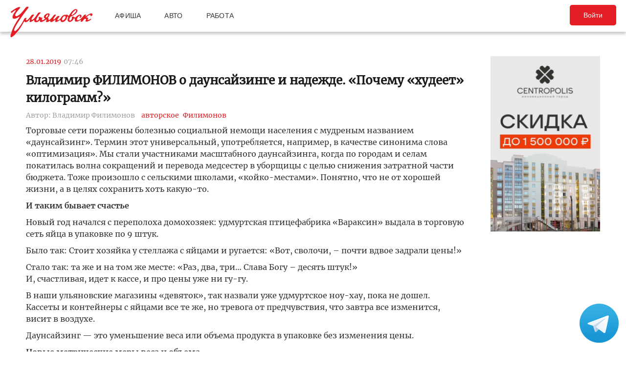

--- FILE ---
content_type: text/html; charset=UTF-8
request_url: https://ulpressa.ru/2019/01/28/%D0%B2%D0%BB%D0%B0%D0%B4%D0%B8%D0%BC%D0%B8%D1%80-%D1%84%D0%B8%D0%BB%D0%B8%D0%BC%D0%BE%D0%BD%D0%BE%D0%B2/
body_size: 23372
content:
<!DOCTYPE html>
<html lang="ru-RU" prefix="og: http://ogp.me/ns# fb: http://ogp.me/ns/fb#">
	<head>
		<link rel="stylesheet" type="text/css" media="all" href="https://ulpressa.ru/wp-content/themes/ulpressa_modern/css/roboto-slab.css?x32529&amp;version=1.61"/>
		<meta charset="UTF-8"/>
		<title>
			Владимир ФИЛИМОНОВ о даунсайзинге и надежде. &#171;Почему «худеет» килограмм?&#187;   Улпресса - все новости Ульяновска		</title>
		<meta name="viewport" content="width=device-width">
		<link rel="profile" href="http://gmpg.org/xfn/11"/>
    <link rel="mask-icon" href="https://ulpressa.ru/wp-content/themes/ulpressa_modern/img/favicon.svg?x32529" color="#E31E24">
    <link href="https://ulpressa.ru/wp-content/themes/ulpressa_modern/img/favicon.svg?x32529" sizes="any" rel="shortcut icon" type="image/svg+xml">
    <link rel="icon" href="https://ulpressa.ru/wp-content/themes/ulpressa_modern/img/favicon.png?x32529" sizes="120x120">
    <link rel="apple-touch-icon icon" href="https://ulpressa.ru/wp-content/themes/ulpressa_modern/img/favicon.png?x32529" sizes="120x120">
        <link rel="apple-touch-icon" sizes="57x57" href="https://ulpressa.ru/wp-content/themes/ulpressa_modern/img/ico/apple-touch-icon-57x57.png?x32529">
		<link rel="apple-touch-icon" sizes="60x60" href="https://ulpressa.ru/wp-content/themes/ulpressa_modern/img/ico/apple-touch-icon-60x60.png?x32529">
		<link rel="apple-touch-icon" sizes="72x72" href="https://ulpressa.ru/wp-content/themes/ulpressa_modern/img/ico/apple-touch-icon-72x72.png?x32529">
		<link rel="apple-touch-icon" sizes="76x76" href="https://ulpressa.ru/wp-content/themes/ulpressa_modern/img/ico/apple-touch-icon-76x76.png?x32529">
		<link rel="apple-touch-icon" sizes="114x114" href="https://ulpressa.ru/wp-content/themes/ulpressa_modern/img/ico/apple-touch-icon-114x114.png?x32529">
		<link rel="apple-touch-icon" sizes="120x120" href="https://ulpressa.ru/wp-content/themes/ulpressa_modern/img/ico/apple-touch-icon-120x120.png?x32529">
		<link rel="apple-touch-icon" sizes="144x144" href="https://ulpressa.ru/wp-content/themes/ulpressa_modern/img/ico/apple-touch-icon-144x144.png?x32529">
		<link rel="apple-touch-icon" sizes="152x152" href="https://ulpressa.ru/wp-content/themes/ulpressa_modern/img/ico/apple-touch-icon-152x152.png?x32529">
		<link rel="apple-touch-icon" sizes="180x180" href="https://ulpressa.ru/wp-content/themes/ulpressa_modern/img/ico/apple-touch-icon-180x180.png?x32529">
		<link rel="icon" type="image/png" href="https://ulpressa.ru/wp-content/themes/ulpressa_modern/img/ico/favicon-16x16.png?x32529" sizes="16x16">
		<link rel="icon" type="image/png" href="https://ulpressa.ru/wp-content/themes/ulpressa_modern/img/ico/favicon-32x32.png?x32529" sizes="32x32">
		<link rel="icon" type="image/png" href="https://ulpressa.ru/wp-content/themes/ulpressa_modern/img/ico/favicon-96x96.png?x32529" sizes="96x96">
		<meta name="msapplication-square70x70logo" content="https://ulpressa.ru/wp-content/themes/ulpressa_modern/img/ico/smalltile.png" />
		<meta name="msapplication-square150x150logo" content="https://ulpressa.ru/wp-content/themes/ulpressa_modern/img/ico/mediumtile.png" />
		<meta name="msapplication-wide310x150logo" content="https://ulpressa.ru/wp-content/themes/ulpressa_modern/img/ico/widetile.png" />
		<meta name="msapplication-square310x310logo" content="https://ulpressa.ru/wp-content/themes/ulpressa_modern/img/ico/largetile.png" />
		
		<link rel="apple-touch-icon" sizes="180x180" href="https://ulpressa.ru/wp-content/themes/ulpressa_modern/img/ico/apple-touch-icon.png?x32529">
		<link rel="icon" type="image/png" sizes="32x32" href="https://ulpressa.ru/wp-content/themes/ulpressa_modern/img/ico/favicon-32x32.png?x32529">
		<link rel="icon" type="image/png" sizes="194x194" href="https://ulpressa.ru/wp-content/themes/ulpressa_modern/img/ico/favicon-194x194.png?x32529">
		<link rel="icon" type="image/png" sizes="16x16" href="https://ulpressa.ru/wp-content/themes/ulpressa_modern/img/ico/favicon-16x16.png?x32529">
		<link rel="manifest" href="https://ulpressa.ru/wp-content/themes/ulpressa_modern/img/ico/site.webmanifest">
		<link rel="mask-icon" href="https://ulpressa.ru/wp-content/themes/ulpressa_modern/img/ico/safari-pinned-tab.svg?x32529" color="#da532c">
		<meta name="apple-mobile-web-app-title" content="ulpressa">
		<meta name="application-name" content="ulpressa">
		<meta name="msapplication-TileColor" content="#ffc40d">
		<meta name="msapplication-config" content="https://ulpressa.ru/wp-content/themes/ulpressa_modern/img/ico/browserconfig.xml">
		<meta name="theme-color" content="#ffffff">
		
		<link rel="icon" type="image/png" sizes="16x16" href="https://ulpressa.ru/wp-content/themes/ulpressa_modern/img/ico/16u.png?x32529">
		<link rel="icon" type="image/png" sizes="32x32" href="https://ulpressa.ru/wp-content/themes/ulpressa_modern/img/ico/32u.png?x32529">
		<link rel="icon" type="image/png" sizes="57x57" href="https://ulpressa.ru/wp-content/themes/ulpressa_modern/img/ico/57u.png?x32529">
		<link rel="icon" type="image/png" sizes="60x60" href="https://ulpressa.ru/wp-content/themes/ulpressa_modern/img/ico/60u.png?x32529">
		<link rel="icon" type="image/png" sizes="72x72" href="https://ulpressa.ru/wp-content/themes/ulpressa_modern/img/ico/72u.png?x32529">
		<link rel="icon" type="image/png" sizes="76x76" href="https://ulpressa.ru/wp-content/themes/ulpressa_modern/img/ico/76u.png?x32529">
		<link rel="icon" type="image/png" sizes="96x96" href="https://ulpressa.ru/wp-content/themes/ulpressa_modern/img/ico/96u.png?x32529">
		<link rel="icon" type="image/png" sizes="114x114" href="https://ulpressa.ru/wp-content/themes/ulpressa_modern/img/ico/114u.png?x32529">
		<link rel="icon" type="image/png" sizes="120x120" href="https://ulpressa.ru/wp-content/themes/ulpressa_modern/img/ico/120u.png?x32529">
		<link rel="icon" type="image/png" sizes="128x128" href="https://ulpressa.ru/wp-content/themes/ulpressa_modern/img/ico/128u.png?x32529">
		<link rel="icon" type="image/png" sizes="144x144" href="https://ulpressa.ru/wp-content/themes/ulpressa_modern/img/ico/144u.png?x32529">
		<link rel="icon" type="image/png" sizes="152x152" href="https://ulpressa.ru/wp-content/themes/ulpressa_modern/img/ico/152u.png?x32529">
		<link rel="icon" type="image/png" sizes="167x167" href="https://ulpressa.ru/wp-content/themes/ulpressa_modern/img/ico/167u.png?x32529">
		<link rel="icon" type="image/png" sizes="180x180" href="https://ulpressa.ru/wp-content/themes/ulpressa_modern/img/ico/180u.png?x32529">
		<link rel="icon" type="image/png" sizes="192x192" href="https://ulpressa.ru/wp-content/themes/ulpressa_modern/img/ico/192u.png?x32529">
		<meta name="msapplication-TileImage" content="https://ulpressa.ru/wp-content/themes/ulpressa_modern/img/ico/144u.png">

		<link href="https://ulpressa.ru/wp-content/themes/ulpressa_modern/img/favicon.svg?x32529" sizes="any" rel="icon" type="image/svg+xml">
		<link rel="shortcut icon" href="https://ulpressa.ru/wp-content/themes/ulpressa_modern/img/favicon.ico?x32529" type="image/vnd.microsoft.icon"><link href="https://ulpressa.ru/wp-content/themes/ulpressa_modern/img/favicon.svg?x32529" sizes="any" rel="icon" type="image/svg+xml"/>
		<link rel="pingback" href=""/>
		<meta name='robots' content='max-image-preview:large' />
	<style>img:is([sizes="auto" i], [sizes^="auto," i]) { contain-intrinsic-size: 3000px 1500px }</style>
	<script type="text/javascript">
/* <![CDATA[ */
window._wpemojiSettings = {"baseUrl":"https:\/\/s.w.org\/images\/core\/emoji\/16.0.1\/72x72\/","ext":".png","svgUrl":"https:\/\/s.w.org\/images\/core\/emoji\/16.0.1\/svg\/","svgExt":".svg","source":{"concatemoji":"https:\/\/ulpressa.ru\/wp-includes\/js\/wp-emoji-release.min.js?ver=6.8.2"}};
/*! This file is auto-generated */
!function(s,n){var o,i,e;function c(e){try{var t={supportTests:e,timestamp:(new Date).valueOf()};sessionStorage.setItem(o,JSON.stringify(t))}catch(e){}}function p(e,t,n){e.clearRect(0,0,e.canvas.width,e.canvas.height),e.fillText(t,0,0);var t=new Uint32Array(e.getImageData(0,0,e.canvas.width,e.canvas.height).data),a=(e.clearRect(0,0,e.canvas.width,e.canvas.height),e.fillText(n,0,0),new Uint32Array(e.getImageData(0,0,e.canvas.width,e.canvas.height).data));return t.every(function(e,t){return e===a[t]})}function u(e,t){e.clearRect(0,0,e.canvas.width,e.canvas.height),e.fillText(t,0,0);for(var n=e.getImageData(16,16,1,1),a=0;a<n.data.length;a++)if(0!==n.data[a])return!1;return!0}function f(e,t,n,a){switch(t){case"flag":return n(e,"\ud83c\udff3\ufe0f\u200d\u26a7\ufe0f","\ud83c\udff3\ufe0f\u200b\u26a7\ufe0f")?!1:!n(e,"\ud83c\udde8\ud83c\uddf6","\ud83c\udde8\u200b\ud83c\uddf6")&&!n(e,"\ud83c\udff4\udb40\udc67\udb40\udc62\udb40\udc65\udb40\udc6e\udb40\udc67\udb40\udc7f","\ud83c\udff4\u200b\udb40\udc67\u200b\udb40\udc62\u200b\udb40\udc65\u200b\udb40\udc6e\u200b\udb40\udc67\u200b\udb40\udc7f");case"emoji":return!a(e,"\ud83e\udedf")}return!1}function g(e,t,n,a){var r="undefined"!=typeof WorkerGlobalScope&&self instanceof WorkerGlobalScope?new OffscreenCanvas(300,150):s.createElement("canvas"),o=r.getContext("2d",{willReadFrequently:!0}),i=(o.textBaseline="top",o.font="600 32px Arial",{});return e.forEach(function(e){i[e]=t(o,e,n,a)}),i}function t(e){var t=s.createElement("script");t.src=e,t.defer=!0,s.head.appendChild(t)}"undefined"!=typeof Promise&&(o="wpEmojiSettingsSupports",i=["flag","emoji"],n.supports={everything:!0,everythingExceptFlag:!0},e=new Promise(function(e){s.addEventListener("DOMContentLoaded",e,{once:!0})}),new Promise(function(t){var n=function(){try{var e=JSON.parse(sessionStorage.getItem(o));if("object"==typeof e&&"number"==typeof e.timestamp&&(new Date).valueOf()<e.timestamp+604800&&"object"==typeof e.supportTests)return e.supportTests}catch(e){}return null}();if(!n){if("undefined"!=typeof Worker&&"undefined"!=typeof OffscreenCanvas&&"undefined"!=typeof URL&&URL.createObjectURL&&"undefined"!=typeof Blob)try{var e="postMessage("+g.toString()+"("+[JSON.stringify(i),f.toString(),p.toString(),u.toString()].join(",")+"));",a=new Blob([e],{type:"text/javascript"}),r=new Worker(URL.createObjectURL(a),{name:"wpTestEmojiSupports"});return void(r.onmessage=function(e){c(n=e.data),r.terminate(),t(n)})}catch(e){}c(n=g(i,f,p,u))}t(n)}).then(function(e){for(var t in e)n.supports[t]=e[t],n.supports.everything=n.supports.everything&&n.supports[t],"flag"!==t&&(n.supports.everythingExceptFlag=n.supports.everythingExceptFlag&&n.supports[t]);n.supports.everythingExceptFlag=n.supports.everythingExceptFlag&&!n.supports.flag,n.DOMReady=!1,n.readyCallback=function(){n.DOMReady=!0}}).then(function(){return e}).then(function(){var e;n.supports.everything||(n.readyCallback(),(e=n.source||{}).concatemoji?t(e.concatemoji):e.wpemoji&&e.twemoji&&(t(e.twemoji),t(e.wpemoji)))}))}((window,document),window._wpemojiSettings);
/* ]]> */
</script>
<style id='wp-emoji-styles-inline-css' type='text/css'>

	img.wp-smiley, img.emoji {
		display: inline !important;
		border: none !important;
		box-shadow: none !important;
		height: 1em !important;
		width: 1em !important;
		margin: 0 0.07em !important;
		vertical-align: -0.1em !important;
		background: none !important;
		padding: 0 !important;
	}
</style>
<link rel='stylesheet' id='wp-block-library-css' href='https://ulpressa.ru/wp-includes/css/dist/block-library/style.min.css?x32529&amp;ver=6.8.2' type='text/css' media='all' />
<style id='classic-theme-styles-inline-css' type='text/css'>
/*! This file is auto-generated */
.wp-block-button__link{color:#fff;background-color:#32373c;border-radius:9999px;box-shadow:none;text-decoration:none;padding:calc(.667em + 2px) calc(1.333em + 2px);font-size:1.125em}.wp-block-file__button{background:#32373c;color:#fff;text-decoration:none}
</style>
<link rel='stylesheet' id='eedee-gutenslider-init-css' href='https://ulpressa.ru/wp-content/plugins/gutenslider/build/gutenslider-init.css?x32529&amp;ver=1743953162' type='text/css' media='all' />
<style id='global-styles-inline-css' type='text/css'>
:root{--wp--preset--aspect-ratio--square: 1;--wp--preset--aspect-ratio--4-3: 4/3;--wp--preset--aspect-ratio--3-4: 3/4;--wp--preset--aspect-ratio--3-2: 3/2;--wp--preset--aspect-ratio--2-3: 2/3;--wp--preset--aspect-ratio--16-9: 16/9;--wp--preset--aspect-ratio--9-16: 9/16;--wp--preset--color--black: #000000;--wp--preset--color--cyan-bluish-gray: #abb8c3;--wp--preset--color--white: #ffffff;--wp--preset--color--pale-pink: #f78da7;--wp--preset--color--vivid-red: #cf2e2e;--wp--preset--color--luminous-vivid-orange: #ff6900;--wp--preset--color--luminous-vivid-amber: #fcb900;--wp--preset--color--light-green-cyan: #7bdcb5;--wp--preset--color--vivid-green-cyan: #00d084;--wp--preset--color--pale-cyan-blue: #8ed1fc;--wp--preset--color--vivid-cyan-blue: #0693e3;--wp--preset--color--vivid-purple: #9b51e0;--wp--preset--gradient--vivid-cyan-blue-to-vivid-purple: linear-gradient(135deg,rgba(6,147,227,1) 0%,rgb(155,81,224) 100%);--wp--preset--gradient--light-green-cyan-to-vivid-green-cyan: linear-gradient(135deg,rgb(122,220,180) 0%,rgb(0,208,130) 100%);--wp--preset--gradient--luminous-vivid-amber-to-luminous-vivid-orange: linear-gradient(135deg,rgba(252,185,0,1) 0%,rgba(255,105,0,1) 100%);--wp--preset--gradient--luminous-vivid-orange-to-vivid-red: linear-gradient(135deg,rgba(255,105,0,1) 0%,rgb(207,46,46) 100%);--wp--preset--gradient--very-light-gray-to-cyan-bluish-gray: linear-gradient(135deg,rgb(238,238,238) 0%,rgb(169,184,195) 100%);--wp--preset--gradient--cool-to-warm-spectrum: linear-gradient(135deg,rgb(74,234,220) 0%,rgb(151,120,209) 20%,rgb(207,42,186) 40%,rgb(238,44,130) 60%,rgb(251,105,98) 80%,rgb(254,248,76) 100%);--wp--preset--gradient--blush-light-purple: linear-gradient(135deg,rgb(255,206,236) 0%,rgb(152,150,240) 100%);--wp--preset--gradient--blush-bordeaux: linear-gradient(135deg,rgb(254,205,165) 0%,rgb(254,45,45) 50%,rgb(107,0,62) 100%);--wp--preset--gradient--luminous-dusk: linear-gradient(135deg,rgb(255,203,112) 0%,rgb(199,81,192) 50%,rgb(65,88,208) 100%);--wp--preset--gradient--pale-ocean: linear-gradient(135deg,rgb(255,245,203) 0%,rgb(182,227,212) 50%,rgb(51,167,181) 100%);--wp--preset--gradient--electric-grass: linear-gradient(135deg,rgb(202,248,128) 0%,rgb(113,206,126) 100%);--wp--preset--gradient--midnight: linear-gradient(135deg,rgb(2,3,129) 0%,rgb(40,116,252) 100%);--wp--preset--font-size--small: 13px;--wp--preset--font-size--medium: 20px;--wp--preset--font-size--large: 36px;--wp--preset--font-size--x-large: 42px;--wp--preset--spacing--20: 0.44rem;--wp--preset--spacing--30: 0.67rem;--wp--preset--spacing--40: 1rem;--wp--preset--spacing--50: 1.5rem;--wp--preset--spacing--60: 2.25rem;--wp--preset--spacing--70: 3.38rem;--wp--preset--spacing--80: 5.06rem;--wp--preset--shadow--natural: 6px 6px 9px rgba(0, 0, 0, 0.2);--wp--preset--shadow--deep: 12px 12px 50px rgba(0, 0, 0, 0.4);--wp--preset--shadow--sharp: 6px 6px 0px rgba(0, 0, 0, 0.2);--wp--preset--shadow--outlined: 6px 6px 0px -3px rgba(255, 255, 255, 1), 6px 6px rgba(0, 0, 0, 1);--wp--preset--shadow--crisp: 6px 6px 0px rgba(0, 0, 0, 1);}:where(.is-layout-flex){gap: 0.5em;}:where(.is-layout-grid){gap: 0.5em;}body .is-layout-flex{display: flex;}.is-layout-flex{flex-wrap: wrap;align-items: center;}.is-layout-flex > :is(*, div){margin: 0;}body .is-layout-grid{display: grid;}.is-layout-grid > :is(*, div){margin: 0;}:where(.wp-block-columns.is-layout-flex){gap: 2em;}:where(.wp-block-columns.is-layout-grid){gap: 2em;}:where(.wp-block-post-template.is-layout-flex){gap: 1.25em;}:where(.wp-block-post-template.is-layout-grid){gap: 1.25em;}.has-black-color{color: var(--wp--preset--color--black) !important;}.has-cyan-bluish-gray-color{color: var(--wp--preset--color--cyan-bluish-gray) !important;}.has-white-color{color: var(--wp--preset--color--white) !important;}.has-pale-pink-color{color: var(--wp--preset--color--pale-pink) !important;}.has-vivid-red-color{color: var(--wp--preset--color--vivid-red) !important;}.has-luminous-vivid-orange-color{color: var(--wp--preset--color--luminous-vivid-orange) !important;}.has-luminous-vivid-amber-color{color: var(--wp--preset--color--luminous-vivid-amber) !important;}.has-light-green-cyan-color{color: var(--wp--preset--color--light-green-cyan) !important;}.has-vivid-green-cyan-color{color: var(--wp--preset--color--vivid-green-cyan) !important;}.has-pale-cyan-blue-color{color: var(--wp--preset--color--pale-cyan-blue) !important;}.has-vivid-cyan-blue-color{color: var(--wp--preset--color--vivid-cyan-blue) !important;}.has-vivid-purple-color{color: var(--wp--preset--color--vivid-purple) !important;}.has-black-background-color{background-color: var(--wp--preset--color--black) !important;}.has-cyan-bluish-gray-background-color{background-color: var(--wp--preset--color--cyan-bluish-gray) !important;}.has-white-background-color{background-color: var(--wp--preset--color--white) !important;}.has-pale-pink-background-color{background-color: var(--wp--preset--color--pale-pink) !important;}.has-vivid-red-background-color{background-color: var(--wp--preset--color--vivid-red) !important;}.has-luminous-vivid-orange-background-color{background-color: var(--wp--preset--color--luminous-vivid-orange) !important;}.has-luminous-vivid-amber-background-color{background-color: var(--wp--preset--color--luminous-vivid-amber) !important;}.has-light-green-cyan-background-color{background-color: var(--wp--preset--color--light-green-cyan) !important;}.has-vivid-green-cyan-background-color{background-color: var(--wp--preset--color--vivid-green-cyan) !important;}.has-pale-cyan-blue-background-color{background-color: var(--wp--preset--color--pale-cyan-blue) !important;}.has-vivid-cyan-blue-background-color{background-color: var(--wp--preset--color--vivid-cyan-blue) !important;}.has-vivid-purple-background-color{background-color: var(--wp--preset--color--vivid-purple) !important;}.has-black-border-color{border-color: var(--wp--preset--color--black) !important;}.has-cyan-bluish-gray-border-color{border-color: var(--wp--preset--color--cyan-bluish-gray) !important;}.has-white-border-color{border-color: var(--wp--preset--color--white) !important;}.has-pale-pink-border-color{border-color: var(--wp--preset--color--pale-pink) !important;}.has-vivid-red-border-color{border-color: var(--wp--preset--color--vivid-red) !important;}.has-luminous-vivid-orange-border-color{border-color: var(--wp--preset--color--luminous-vivid-orange) !important;}.has-luminous-vivid-amber-border-color{border-color: var(--wp--preset--color--luminous-vivid-amber) !important;}.has-light-green-cyan-border-color{border-color: var(--wp--preset--color--light-green-cyan) !important;}.has-vivid-green-cyan-border-color{border-color: var(--wp--preset--color--vivid-green-cyan) !important;}.has-pale-cyan-blue-border-color{border-color: var(--wp--preset--color--pale-cyan-blue) !important;}.has-vivid-cyan-blue-border-color{border-color: var(--wp--preset--color--vivid-cyan-blue) !important;}.has-vivid-purple-border-color{border-color: var(--wp--preset--color--vivid-purple) !important;}.has-vivid-cyan-blue-to-vivid-purple-gradient-background{background: var(--wp--preset--gradient--vivid-cyan-blue-to-vivid-purple) !important;}.has-light-green-cyan-to-vivid-green-cyan-gradient-background{background: var(--wp--preset--gradient--light-green-cyan-to-vivid-green-cyan) !important;}.has-luminous-vivid-amber-to-luminous-vivid-orange-gradient-background{background: var(--wp--preset--gradient--luminous-vivid-amber-to-luminous-vivid-orange) !important;}.has-luminous-vivid-orange-to-vivid-red-gradient-background{background: var(--wp--preset--gradient--luminous-vivid-orange-to-vivid-red) !important;}.has-very-light-gray-to-cyan-bluish-gray-gradient-background{background: var(--wp--preset--gradient--very-light-gray-to-cyan-bluish-gray) !important;}.has-cool-to-warm-spectrum-gradient-background{background: var(--wp--preset--gradient--cool-to-warm-spectrum) !important;}.has-blush-light-purple-gradient-background{background: var(--wp--preset--gradient--blush-light-purple) !important;}.has-blush-bordeaux-gradient-background{background: var(--wp--preset--gradient--blush-bordeaux) !important;}.has-luminous-dusk-gradient-background{background: var(--wp--preset--gradient--luminous-dusk) !important;}.has-pale-ocean-gradient-background{background: var(--wp--preset--gradient--pale-ocean) !important;}.has-electric-grass-gradient-background{background: var(--wp--preset--gradient--electric-grass) !important;}.has-midnight-gradient-background{background: var(--wp--preset--gradient--midnight) !important;}.has-small-font-size{font-size: var(--wp--preset--font-size--small) !important;}.has-medium-font-size{font-size: var(--wp--preset--font-size--medium) !important;}.has-large-font-size{font-size: var(--wp--preset--font-size--large) !important;}.has-x-large-font-size{font-size: var(--wp--preset--font-size--x-large) !important;}
:where(.wp-block-post-template.is-layout-flex){gap: 1.25em;}:where(.wp-block-post-template.is-layout-grid){gap: 1.25em;}
:where(.wp-block-columns.is-layout-flex){gap: 2em;}:where(.wp-block-columns.is-layout-grid){gap: 2em;}
:root :where(.wp-block-pullquote){font-size: 1.5em;line-height: 1.6;}
</style>
<link rel='stylesheet' id='fancybox-css' href='https://ulpressa.ru/wp-content/plugins/all-images-fancybox/fancybox/fancybox.min.css?x32529&amp;ver=5.0' type='text/css' media='all' />
<link rel='stylesheet' id='style-fancybox-css' href='https://ulpressa.ru/wp-content/plugins/all-images-fancybox/style.css?x32529&amp;ver=0.7' type='text/css' media='all' />
<link rel='stylesheet' id='gn-frontend-gnfollow-style-css' href='https://ulpressa.ru/wp-content/plugins/gn-publisher/assets/css/gn-frontend-gnfollow.min.css?x32529&amp;ver=1.5.23' type='text/css' media='all' />
<link rel='stylesheet' id='wp-polls-css' href='https://ulpressa.ru/wp-content/plugins/wp-polls/polls-css.css?x32529&amp;ver=2.77.3' type='text/css' media='all' />
<style id='wp-polls-inline-css' type='text/css'>
.wp-polls .pollbar {
	margin: 1px;
	font-size: 8px;
	line-height: 10px;
	height: 10px;
	background-image: url('https://ulpressa.ru/wp-content/plugins/wp-polls/images/default_gradient/pollbg.gif');
	border: 1px solid #000000;
}

</style>
<link rel='stylesheet' id='ppress-frontend-css' href='https://ulpressa.ru/wp-content/plugins/wp-user-avatar/assets/css/frontend.min.css?x32529&amp;ver=4.16.3' type='text/css' media='all' />
<link rel='stylesheet' id='ppress-flatpickr-css' href='https://ulpressa.ru/wp-content/plugins/wp-user-avatar/assets/flatpickr/flatpickr.min.css?x32529&amp;ver=4.16.3' type='text/css' media='all' />
<link rel='stylesheet' id='ppress-select2-css' href='https://ulpressa.ru/wp-content/plugins/wp-user-avatar/assets/select2/select2.min.css?x32529&amp;ver=6.8.2' type='text/css' media='all' />
<link rel='stylesheet' id='post-source.style-css' href='https://ulpressa.ru/wp-content/plugins/post_source/style.css?x32529&amp;ver=6.8.2' type='text/css' media='all' />
<script type="text/javascript" src="https://ulpressa.ru/wp-includes/js/jquery/jquery.min.js?x32529&amp;ver=3.7.1" id="jquery-core-js"></script>
<script type="text/javascript" src="https://ulpressa.ru/wp-includes/js/jquery/jquery-migrate.min.js?x32529&amp;ver=3.4.1" id="jquery-migrate-js"></script>
<script type="text/javascript" src="https://ulpressa.ru/wp-content/plugins/all-images-fancybox/fancybox/fancybox.min.js?x32529&amp;ver=5.0" id="fancybox-js"></script>
<script type="text/javascript" src="https://ulpressa.ru/wp-content/plugins/useful-banner-manager-modified/scripts.min.js?x32529&amp;ver=6.8.2" id="useful_banner_manager_scripts-js"></script>
<script type="text/javascript" src="https://ulpressa.ru/wp-content/plugins/wp-user-avatar/assets/flatpickr/flatpickr.min.js?x32529&amp;ver=4.16.3" id="ppress-flatpickr-js"></script>
<script type="text/javascript" src="https://ulpressa.ru/wp-content/plugins/wp-user-avatar/assets/select2/select2.min.js?x32529&amp;ver=4.16.3" id="ppress-select2-js"></script>
<script type="text/javascript" src="https://ulpressa.ru/wp-content/themes/ulpressa_modern/js/loadmore.js?x32529&amp;ver=2025-02-21%2015:38" id="true_loadmore-js"></script>
<link rel="https://api.w.org/" href="https://ulpressa.ru/wp-json/" /><link rel="alternate" title="JSON" type="application/json" href="https://ulpressa.ru/wp-json/wp/v2/posts/1239722" /><link rel="canonical" href="https://ulpressa.ru/2019/01/28/%d0%b2%d0%bb%d0%b0%d0%b4%d0%b8%d0%bc%d0%b8%d1%80-%d1%84%d0%b8%d0%bb%d0%b8%d0%bc%d0%be%d0%bd%d0%be%d0%b2/" />
<link rel='shortlink' href='https://ulpressa.ru/ZVbNBrY' />
<link rel="alternate" title="oEmbed (JSON)" type="application/json+oembed" href="https://ulpressa.ru/wp-json/oembed/1.0/embed?url=https%3A%2F%2Fulpressa.ru%2F2019%2F01%2F28%2F%25d0%25b2%25d0%25bb%25d0%25b0%25d0%25b4%25d0%25b8%25d0%25bc%25d0%25b8%25d1%2580-%25d1%2584%25d0%25b8%25d0%25bb%25d0%25b8%25d0%25bc%25d0%25be%25d0%25bd%25d0%25be%25d0%25b2%2F" />
<meta name="keyword" content="авторское, Филимонов" />
<meta name="Description" content="Торговые сети поражены болезнью социальной немощи населения с мудреным названием &laquo;даунсайзинг&raquo;. Термин этот универсальный, употребляется, например, в качестве синонима слова &laquo;оптимизация&raquo;. Мы стали участниками масштабного даунсайзинга, когда по городам и селам покатилась волна сокращений и перевода " />

<!-- Schema & Structured Data For WP v1.48 - -->
<script type="application/ld+json" class="saswp-schema-markup-output">
[{"@context":"https:\/\/schema.org\/","@graph":[{"@context":"https:\/\/schema.org\/","@type":"SiteNavigationElement","@id":"https:\/\/ulpressa.ru#\u041f\u043e\u0434 \u0437\u0430\u0433\u043e\u043b\u043e\u0432\u043e\u043a\u043e\u043c","name":"\u041d\u043e\u0432\u043e\u0441\u0442\u0438","url":"https:\/\/ulpressa.ru\/category\/chronicle\/"},{"@context":"https:\/\/schema.org\/","@type":"SiteNavigationElement","@id":"https:\/\/ulpressa.ru#\u041f\u043e\u0434 \u0437\u0430\u0433\u043e\u043b\u043e\u0432\u043e\u043a\u043e\u043c","name":"\u041e\u0431\u0449\u0435\u0441\u0442\u0432\u043e","url":"https:\/\/ulpressa.ru\/category\/society\/"},{"@context":"https:\/\/schema.org\/","@type":"SiteNavigationElement","@id":"https:\/\/ulpressa.ru#\u041f\u043e\u0434 \u0437\u0430\u0433\u043e\u043b\u043e\u0432\u043e\u043a\u043e\u043c","name":"\u041f\u043e\u043b\u0438\u0442\u0438\u043a\u0430","url":"https:\/\/ulpressa.ru\/category\/politics\/"},{"@context":"https:\/\/schema.org\/","@type":"SiteNavigationElement","@id":"https:\/\/ulpressa.ru#\u041f\u043e\u0434 \u0437\u0430\u0433\u043e\u043b\u043e\u0432\u043e\u043a\u043e\u043c","name":"\u042d\u043a\u043e\u043d\u043e\u043c\u0438\u043a\u0430","url":"https:\/\/ulpressa.ru\/category\/economics\/"},{"@context":"https:\/\/schema.org\/","@type":"SiteNavigationElement","@id":"https:\/\/ulpressa.ru#\u041f\u043e\u0434 \u0437\u0430\u0433\u043e\u043b\u043e\u0432\u043e\u043a\u043e\u043c","name":"\u041a\u0443\u043b\u044c\u0442\u0443\u0440\u0430","url":"https:\/\/ulpressa.ru\/category\/culture\/"},{"@context":"https:\/\/schema.org\/","@type":"SiteNavigationElement","@id":"https:\/\/ulpressa.ru#\u041f\u043e\u0434 \u0437\u0430\u0433\u043e\u043b\u043e\u0432\u043e\u043a\u043e\u043c","name":"\u0421\u043f\u043e\u0440\u0442","url":"https:\/\/ulpressa.ru\/category\/sport\/"},{"@context":"https:\/\/schema.org\/","@type":"SiteNavigationElement","@id":"https:\/\/ulpressa.ru#\u041f\u043e\u0434 \u0437\u0430\u0433\u043e\u043b\u043e\u0432\u043e\u043a\u043e\u043c","name":"\u041f\u0440\u043e\u0438\u0441\u0448\u0435\u0441\u0442\u0432\u0438\u044f","url":"https:\/\/ulpressa.ru\/category\/%d0%bf%d1%80%d0%be%d0%b8%d1%81%d1%88%d0%b5%d1%81%d1%82%d0%b2%d0%b8%d1%8f\/"},{"@context":"https:\/\/schema.org\/","@type":"SiteNavigationElement","@id":"https:\/\/ulpressa.ru#\u041f\u043e\u0434 \u0437\u0430\u0433\u043e\u043b\u043e\u0432\u043e\u043a\u043e\u043c","name":"\u0421\u0435\u043b\u043e","url":"https:\/\/ulpressa.ru\/category\/%d1%81%d0%b5%d0%bb%d0%be\/"}]},

{"@context":"https:\/\/schema.org\/","@type":"BreadcrumbList","@id":"https:\/\/ulpressa.ru\/2019\/01\/28\/%d0%b2%d0%bb%d0%b0%d0%b4%d0%b8%d0%bc%d0%b8%d1%80-%d1%84%d0%b8%d0%bb%d0%b8%d0%bc%d0%be%d0%bd%d0%be%d0%b2\/#breadcrumb","itemListElement":[{"@type":"ListItem","position":1,"item":{"@id":"https:\/\/ulpressa.ru","name":"\u0423\u043b\u043f\u0440\u0435\u0441\u0441\u0430 - \u0432\u0441\u0435 \u043d\u043e\u0432\u043e\u0441\u0442\u0438 \u0423\u043b\u044c\u044f\u043d\u043e\u0432\u0441\u043a\u0430"}},{"@type":"ListItem","position":2,"item":{"@id":"https:\/\/ulpressa.ru\/category\/peredovica\/","name":"\u041f\u0435\u0440\u0435\u0434\u043e\u0432\u0438\u0446\u0430"}},{"@type":"ListItem","position":3,"item":{"@id":"https:\/\/ulpressa.ru\/2019\/01\/28\/%d0%b2%d0%bb%d0%b0%d0%b4%d0%b8%d0%bc%d0%b8%d1%80-%d1%84%d0%b8%d0%bb%d0%b8%d0%bc%d0%be%d0%bd%d0%be%d0%b2\/","name":"\u0412\u043b\u0430\u0434\u0438\u043c\u0438\u0440 \u0424\u0418\u041b\u0418\u041c\u041e\u041d\u041e\u0412 \u043e \u0434\u0430\u0443\u043d\u0441\u0430\u0439\u0437\u0438\u043d\u0433\u0435 \u0438 \u043d\u0430\u0434\u0435\u0436\u0434\u0435. &#171;\u041f\u043e\u0447\u0435\u043c\u0443 \u00ab\u0445\u0443\u0434\u0435\u0435\u0442\u00bb \u043a\u0438\u043b\u043e\u0433\u0440\u0430\u043c\u043c?&#187;"}}]},

{"@context":"https:\/\/schema.org\/","@type":"NewsArticle","@id":"https:\/\/ulpressa.ru\/2019\/01\/28\/%d0%b2%d0%bb%d0%b0%d0%b4%d0%b8%d0%bc%d0%b8%d1%80-%d1%84%d0%b8%d0%bb%d0%b8%d0%bc%d0%be%d0%bd%d0%be%d0%b2\/#newsarticle","url":"https:\/\/ulpressa.ru\/2019\/01\/28\/%d0%b2%d0%bb%d0%b0%d0%b4%d0%b8%d0%bc%d0%b8%d1%80-%d1%84%d0%b8%d0%bb%d0%b8%d0%bc%d0%be%d0%bd%d0%be%d0%b2\/","headline":"\u0412\u043b\u0430\u0434\u0438\u043c\u0438\u0440 \u0424\u0418\u041b\u0418\u041c\u041e\u041d\u041e\u0412 \u043e \u0434\u0430\u0443\u043d\u0441\u0430\u0439\u0437\u0438\u043d\u0433\u0435 \u0438 \u043d\u0430\u0434\u0435\u0436\u0434\u0435. &#171;\u041f\u043e\u0447\u0435\u043c\u0443 \u00ab\u0445\u0443\u0434\u0435\u0435\u0442\u00bb \u043a\u0438\u043b\u043e\u0433\u0440\u0430\u043c\u043c?&#187;","mainEntityOfPage":"https:\/\/ulpressa.ru\/2019\/01\/28\/%d0%b2%d0%bb%d0%b0%d0%b4%d0%b8%d0%bc%d0%b8%d1%80-%d1%84%d0%b8%d0%bb%d0%b8%d0%bc%d0%be%d0%bd%d0%be%d0%b2\/","datePublished":"2019-01-28T07:46:11+04:00","dateModified":"2019-01-28T09:47:23+04:00","description":"\u0422\u043e\u0440\u0433\u043e\u0432\u044b\u0435 \u0441\u0435\u0442\u0438 \u043f\u043e\u0440\u0430\u0436\u0435\u043d\u044b \u0431\u043e\u043b\u0435\u0437\u043d\u044c\u044e \u0441\u043e\u0446\u0438\u0430\u043b\u044c\u043d\u043e\u0439 \u043d\u0435\u043c\u043e\u0449\u0438 \u043d\u0430\u0441\u0435\u043b\u0435\u043d\u0438\u044f \u0441 \u043c\u0443\u0434\u0440\u0435\u043d\u044b\u043c \u043d\u0430\u0437\u0432\u0430\u043d\u0438\u0435\u043c \u00ab\u0434\u0430\u0443\u043d\u0441\u0430\u0439\u0437\u0438\u043d\u0433\u00bb. \u0422\u0435\u0440\u043c\u0438\u043d \u044d\u0442\u043e\u0442 \u0443\u043d\u0438\u0432\u0435\u0440\u0441\u0430\u043b\u044c\u043d\u044b\u0439, \u0443\u043f\u043e\u0442\u0440\u0435\u0431\u043b\u044f\u0435\u0442\u0441\u044f, \u043d\u0430\u043f\u0440\u0438\u043c\u0435\u0440, \u0432 \u043a\u0430\u0447\u0435\u0441\u0442\u0432\u0435 \u0441\u0438\u043d\u043e\u043d\u0438\u043c\u0430 \u0441\u043b\u043e\u0432\u0430 \u00ab\u043e\u043f\u0442\u0438\u043c\u0438\u0437\u0430\u0446\u0438\u044f\u00bb. \u041c\u044b \u0441\u0442\u0430\u043b\u0438 \u0443\u0447\u0430\u0441\u0442\u043d\u0438\u043a\u0430\u043c\u0438 \u043c\u0430\u0441\u0448\u0442\u0430\u0431\u043d\u043e\u0433\u043e \u0434\u0430\u0443\u043d\u0441\u0430\u0439\u0437\u0438\u043d\u0433\u0430, \u043a\u043e\u0433\u0434\u0430 \u043f\u043e \u0433\u043e\u0440\u043e\u0434\u0430\u043c \u0438 \u0441\u0435\u043b\u0430\u043c \u043f\u043e\u043a\u0430\u0442\u0438\u043b\u0430\u0441\u044c \u0432\u043e\u043b\u043d\u0430 \u0441\u043e\u043a\u0440\u0430\u0449\u0435\u043d\u0438\u0439 \u0438 \u043f\u0435\u0440\u0435\u0432\u043e\u0434\u0430 \u043c\u0435\u0434\u0441\u0435\u0441\u0442\u0435\u0440 \u0432 \u0443\u0431\u043e\u0440\u0449\u0438\u0446\u044b \u0441 \u0446\u0435\u043b\u044c\u044e \u0441\u043d\u0438\u0436\u0435\u043d\u0438\u044f \u0437\u0430\u0442\u0440\u0430\u0442\u043d\u043e\u0439 \u0447\u0430\u0441\u0442\u0438 \u0431\u044e\u0434\u0436\u0435\u0442\u0430. \u0422\u043e\u0436\u0435 \u043f\u0440\u043e\u0438\u0437\u043e\u0448\u043b\u043e \u0441 \u0441\u0435\u043b\u044c\u0441\u043a\u0438\u043c\u0438 \u0448\u043a\u043e\u043b\u0430\u043c\u0438, \u00ab\u043a\u043e\u0439\u043a\u043e-\u043c\u0435\u0441\u0442\u0430\u043c\u0438\u00bb. \u041f\u043e\u043d\u044f\u0442\u043d\u043e, \u0447\u0442\u043e \u043d\u0435 \u043e\u0442 \u0445\u043e\u0440\u043e\u0448\u0435\u0439 \u0436\u0438\u0437\u043d\u0438, \u0430 \u0432 \u0446\u0435\u043b\u044f\u0445 \u0441\u043e\u0445\u0440\u0430\u043d\u0438\u0442\u044c \u0445\u043e\u0442\u044c \u043a\u0430\u043a\u0443\u044e-\u0442\u043e.\r\n\r\n\u0418 \u0442\u0430\u043a\u0438\u043c \u0431\u044b\u0432\u0430\u0435\u0442 \u0441\u0447\u0430\u0441\u0442\u044c\u0435\r\n\r\n\u041d\u043e\u0432\u044b\u0439 \u0433\u043e\u0434 \u043d\u0430\u0447\u0430\u043b\u0441\u044f \u0441 \u043f\u0435\u0440\u0435\u043f\u043e\u043b\u043e\u0445\u0430 \u0434\u043e\u043c\u043e\u0445\u043e\u0437\u044f\u0435\u043a: \u0443\u0434\u043c\u0443\u0440\u0442\u0441\u043a\u0430\u044f \u043f\u0442\u0438\u0446\u0435\u0444\u0430\u0431\u0440\u0438\u043a\u0430 \u00ab\u0412\u0430\u0440\u0430\u043a\u0441\u0438\u043d\u00bb \u0432\u044b\u0434\u0430\u043b\u0430 \u0432 \u0442\u043e\u0440\u0433\u043e\u0432\u0443\u044e \u0441\u0435\u0442\u044c \u044f\u0439\u0446\u0430 \u0432 \u0443\u043f\u0430\u043a\u043e\u0432\u043a\u0435 \u043f\u043e 9 \u0448\u0442\u0443\u043a.","articleSection":"\u041f\u0435\u0440\u0435\u0434\u043e\u0432\u0438\u0446\u0430","articleBody":"\u0422\u043e\u0440\u0433\u043e\u0432\u044b\u0435 \u0441\u0435\u0442\u0438 \u043f\u043e\u0440\u0430\u0436\u0435\u043d\u044b \u0431\u043e\u043b\u0435\u0437\u043d\u044c\u044e \u0441\u043e\u0446\u0438\u0430\u043b\u044c\u043d\u043e\u0439 \u043d\u0435\u043c\u043e\u0449\u0438 \u043d\u0430\u0441\u0435\u043b\u0435\u043d\u0438\u044f \u0441 \u043c\u0443\u0434\u0440\u0435\u043d\u044b\u043c \u043d\u0430\u0437\u0432\u0430\u043d\u0438\u0435\u043c \u00ab\u0434\u0430\u0443\u043d\u0441\u0430\u0439\u0437\u0438\u043d\u0433\u00bb. \u0422\u0435\u0440\u043c\u0438\u043d \u044d\u0442\u043e\u0442 \u0443\u043d\u0438\u0432\u0435\u0440\u0441\u0430\u043b\u044c\u043d\u044b\u0439, \u0443\u043f\u043e\u0442\u0440\u0435\u0431\u043b\u044f\u0435\u0442\u0441\u044f, \u043d\u0430\u043f\u0440\u0438\u043c\u0435\u0440, \u0432 \u043a\u0430\u0447\u0435\u0441\u0442\u0432\u0435 \u0441\u0438\u043d\u043e\u043d\u0438\u043c\u0430 \u0441\u043b\u043e\u0432\u0430 \u00ab\u043e\u043f\u0442\u0438\u043c\u0438\u0437\u0430\u0446\u0438\u044f\u00bb. \u041c\u044b \u0441\u0442\u0430\u043b\u0438 \u0443\u0447\u0430\u0441\u0442\u043d\u0438\u043a\u0430\u043c\u0438 \u043c\u0430\u0441\u0448\u0442\u0430\u0431\u043d\u043e\u0433\u043e \u0434\u0430\u0443\u043d\u0441\u0430\u0439\u0437\u0438\u043d\u0433\u0430, \u043a\u043e\u0433\u0434\u0430 \u043f\u043e \u0433\u043e\u0440\u043e\u0434\u0430\u043c \u0438 \u0441\u0435\u043b\u0430\u043c \u043f\u043e\u043a\u0430\u0442\u0438\u043b\u0430\u0441\u044c \u0432\u043e\u043b\u043d\u0430 \u0441\u043e\u043a\u0440\u0430\u0449\u0435\u043d\u0438\u0439 \u0438 \u043f\u0435\u0440\u0435\u0432\u043e\u0434\u0430 \u043c\u0435\u0434\u0441\u0435\u0441\u0442\u0435\u0440 \u0432 \u0443\u0431\u043e\u0440\u0449\u0438\u0446\u044b \u0441 \u0446\u0435\u043b\u044c\u044e \u0441\u043d\u0438\u0436\u0435\u043d\u0438\u044f \u0437\u0430\u0442\u0440\u0430\u0442\u043d\u043e\u0439 \u0447\u0430\u0441\u0442\u0438 \u0431\u044e\u0434\u0436\u0435\u0442\u0430. \u0422\u043e\u0436\u0435 \u043f\u0440\u043e\u0438\u0437\u043e\u0448\u043b\u043e \u0441 \u0441\u0435\u043b\u044c\u0441\u043a\u0438\u043c\u0438 \u0448\u043a\u043e\u043b\u0430\u043c\u0438, \u00ab\u043a\u043e\u0439\u043a\u043e-\u043c\u0435\u0441\u0442\u0430\u043c\u0438\u00bb. \u041f\u043e\u043d\u044f\u0442\u043d\u043e, \u0447\u0442\u043e \u043d\u0435 \u043e\u0442 \u0445\u043e\u0440\u043e\u0448\u0435\u0439 \u0436\u0438\u0437\u043d\u0438, \u0430 \u0432 \u0446\u0435\u043b\u044f\u0445 \u0441\u043e\u0445\u0440\u0430\u043d\u0438\u0442\u044c \u0445\u043e\u0442\u044c \u043a\u0430\u043a\u0443\u044e-\u0442\u043e.    \u0418 \u0442\u0430\u043a\u0438\u043c \u0431\u044b\u0432\u0430\u0435\u0442 \u0441\u0447\u0430\u0441\u0442\u044c\u0435    \u041d\u043e\u0432\u044b\u0439 \u0433\u043e\u0434 \u043d\u0430\u0447\u0430\u043b\u0441\u044f \u0441 \u043f\u0435\u0440\u0435\u043f\u043e\u043b\u043e\u0445\u0430 \u0434\u043e\u043c\u043e\u0445\u043e\u0437\u044f\u0435\u043a: \u0443\u0434\u043c\u0443\u0440\u0442\u0441\u043a\u0430\u044f \u043f\u0442\u0438\u0446\u0435\u0444\u0430\u0431\u0440\u0438\u043a\u0430 \u00ab\u0412\u0430\u0440\u0430\u043a\u0441\u0438\u043d\u00bb \u0432\u044b\u0434\u0430\u043b\u0430 \u0432 \u0442\u043e\u0440\u0433\u043e\u0432\u0443\u044e \u0441\u0435\u0442\u044c \u044f\u0439\u0446\u0430 \u0432 \u0443\u043f\u0430\u043a\u043e\u0432\u043a\u0435 \u043f\u043e 9 \u0448\u0442\u0443\u043a.    \u0411\u044b\u043b\u043e \u0442\u0430\u043a: \u0421\u0442\u043e\u0438\u0442 \u0445\u043e\u0437\u044f\u0439\u043a\u0430 \u0443 \u0441\u0442\u0435\u043b\u043b\u0430\u0436\u0430 \u0441 \u044f\u0439\u0446\u0430\u043c\u0438 \u0438 \u0440\u0443\u0433\u0430\u0435\u0442\u0441\u044f: \u00ab\u0412\u043e\u0442, \u0441\u0432\u043e\u043b\u043e\u0447\u0438, \u2013 \u043f\u043e\u0447\u0442\u0438 \u0432\u0434\u0432\u043e\u0435 \u0437\u0430\u0434\u0440\u0430\u043b\u0438 \u0446\u0435\u043d\u044b!\u00bb    \u0421\u0442\u0430\u043b\u043e \u0442\u0430\u043a: \u0442\u0430 \u0436\u0435 \u0438 \u043d\u0430 \u0442\u043e\u043c \u0436\u0435 \u043c\u0435\u0441\u0442\u0435: \u00ab\u0420\u0430\u0437, \u0434\u0432\u0430, \u0442\u0440\u0438\u2026 \u0421\u043b\u0430\u0432\u0430 \u0411\u043e\u0433\u0443 \u2013 \u0434\u0435\u0441\u044f\u0442\u044c \u0448\u0442\u0443\u043a!\u00bb  \u0418, \u0441\u0447\u0430\u0441\u0442\u043b\u0438\u0432\u0430\u044f, \u0438\u0434\u0435\u0442 \u043a \u043a\u0430\u0441\u0441\u0435, \u0438 \u043f\u0440\u043e \u0446\u0435\u043d\u044b \u0443\u0436\u0435 \u043d\u0438 \u0433\u0443-\u0433\u0443.    \u0412 \u043d\u0430\u0448\u0438 \u0443\u043b\u044c\u044f\u043d\u043e\u0432\u0441\u043a\u0438\u0435 \u043c\u0430\u0433\u0430\u0437\u0438\u043d\u044b \u00ab\u0434\u0435\u0432\u044f\u0442\u043e\u043a\u00bb, \u0442\u0430\u043a \u043d\u0430\u0437\u0432\u0430\u043b\u0438 \u0443\u0436\u0435 \u0443\u0434\u043c\u0443\u0440\u0442\u0441\u043a\u043e\u0435 \u043d\u043e\u0443-\u0445\u0430\u0443, \u043f\u043e\u043a\u0430 \u043d\u0435 \u0434\u043e\u0448\u0435\u043b.  \u041a\u0430\u0441\u0441\u0435\u0442\u044b \u0438 \u043a\u043e\u043d\u0442\u0435\u0439\u043d\u0435\u0440\u044b \u0441 \u044f\u0439\u0446\u0430\u043c\u0438 \u0432\u0441\u0435 \u0442\u0435 \u0436\u0435, \u043d\u043e \u0442\u0440\u0435\u0432\u043e\u0433\u0430 \u043e\u0442 \u043f\u0440\u0435\u0434\u0447\u0443\u0432\u0441\u0442\u0432\u0438\u044f, \u0447\u0442\u043e \u0437\u0430\u0432\u0442\u0440\u0430 \u0432\u0441\u0435 \u0438\u0437\u043c\u0435\u043d\u0438\u0442\u0441\u044f, \u0432\u0438\u0441\u0438\u0442 \u0432 \u0432\u043e\u0437\u0434\u0443\u0445\u0435.    \u0414\u0430\u0443\u043d\u0441\u0430\u0439\u0437\u0438\u043d\u0433 \u2014 \u044d\u0442\u043e \u0443\u043c\u0435\u043d\u044c\u0448\u0435\u043d\u0438\u0435 \u0432\u0435\u0441\u0430 \u0438\u043b\u0438 \u043e\u0431\u044a\u0435\u043c\u0430 \u043f\u0440\u043e\u0434\u0443\u043a\u0442\u0430 \u0432 \u0443\u043f\u0430\u043a\u043e\u0432\u043a\u0435 \u0431\u0435\u0437 \u0438\u0437\u043c\u0435\u043d\u0435\u043d\u0438\u044f \u0446\u0435\u043d\u044b.    \u041d\u043e\u0432\u044b\u0435 \u043c\u0435\u0442\u0440\u0438\u0447\u0435\u0441\u043a\u0438\u0435 \u043c\u0435\u0440\u044b \u0432\u0435\u0441\u0430 \u0438 \u043e\u0431\u044a\u0435\u043c\u0430    \u041f\u043e\u043d\u0430\u0431\u043b\u044e\u0434\u0430\u0432 \u0437\u0430 \u0441\u0447\u0430\u0441\u0442\u043b\u0438\u0432\u043e\u0439 \u0434\u043e\u043c\u043e\u0445\u043e\u0437\u044f\u043a\u043e\u0439 \u0443 \u044f\u0438\u0447\u043d\u043e\u0433\u043e \u0441\u0442\u0435\u043b\u043b\u0430\u0436\u0430 \u0432 \u0433\u0430\u0441\u0442\u0440\u043e\u043d\u043e\u043c\u0435 \u00ab\u0413\u0443\u043b\u043b\u0438\u0432\u0435\u0440\u00bb \u043d\u0430 \u0410\u0432\u0442\u043e\u0437\u0430\u0432\u043e\u0434\u0441\u043a\u043e\u0439, \u044f \u043f\u043e\u0438\u043d\u0442\u0435\u0440\u0435\u0441\u043e\u0432\u0430\u043b\u0441\u044f \u0440\u0430\u0441\u0444\u0430\u0441\u043e\u0432\u043a\u043e\u0439 \u043f\u0440\u043e\u0434\u0443\u043a\u0442\u043e\u0432 \u0432 \u0434\u0440\u0443\u0433\u0438\u0445 \u0441\u0435\u043a\u0446\u0438\u044f\u0445. \u0412\u043e\u0442 \u00ab\u0421\u0430\u0445\u0430\u0440 \u0431\u0435\u043b\u044b\u0439\u00bb \u043f\u0430\u043a\u0435\u0442 900 \u0433\u0440., \u0446\u0435\u043d\u0430 40 \u0440\u0443\u0431.90 \u043a\u043e\u043f., \u00ab\u0421\u0430\u0445\u0430\u0440 \u0440\u0430\u0444\u0438\u043d\u0430\u0434\u00bb \u043a\u043e\u0440\u043e\u0431\u043a\u0430 800 \u0433\u0440. \u0426\u0435\u043d\u0430 65 \u0440\u0443\u0431. 99 \u043a\u043e\u043f., \u00ab\u041c\u0430\u0441\u043b\u043e \u043a\u0443\u043a\u0443\u0440\u0443\u0437\u043d\u043e\u0435\u00bb \u0431\u0443\u0442\u044b\u043b\u043a\u0430 0,81 \u043b\u0438\u0442\u0440\u0430, \u043c\u0430\u0441\u043b\u043e \u043f\u043e\u0434\u0441\u043e\u043b\u043d\u0435\u0447\u043d\u043e\u0435 \u00ab\u041c\u0438\u043b\u0430\u0434\u043e\u0440\u0430\u00bb \u0431\u0443\u0442\u044b\u043b\u043a\u0430 0,9 \u043b\u0438\u0442\u0440\u0430, \u043a\u0435\u0444\u0438\u0440 \u00ab\u041f\u0435\u0441\u0442\u0440\u0430\u0432\u043a\u0430\u00bb \u043f\u0430\u043a\u0435\u0442 930 \u043c\u043b., \u043b\u0430\u043f\u0448\u0430 \u00ab\u0411\u0430\u043a\u0430\u043b\u0435\u0439\u0449\u0438\u043a\u0438\u00bb 130 \u0433\u0440. \u0448\u0442, \u0448\u043e\u043a\u043e\u043b\u0430\u0434 \u00ab\u0421\u043b\u0430\u0434\u041a\u043e\u00bb 92 \u0433\u0440. \u0448\u0442\u2026 \u041d\u0443, \u0438 \u0442\u0430\u043a \u0434\u0430\u043b\u0435\u0435 \u2013 \u0432\u0441\u0435 \u0432 \u0434\u043e\u043b\u044f\u0445 \u043b\u0438\u0442\u0440\u0430, \u043a\u0438\u043b\u043e\u0433\u0440\u0430\u043c\u043c\u0430, \u0432 \u0448\u0442\u0443\u043a\u0430\u0445, \u043f\u0430\u043a\u0435\u0442\u0430\u0445, \u0443\u043f\u0430\u043a\u043e\u0432\u043a\u0430\u0445. \u042d\u0442\u043e \u0441\u043e\u0432\u0440\u0435\u043c\u0435\u043d\u043d\u0430\u044f \u043c\u0435\u0442\u0440\u0438\u0447\u0435\u0441\u043a\u0430\u044f \u0448\u043a\u0430\u043b\u0430. \u041e\u043d\u0430 \u0441\u043a\u0440\u044b\u0432\u0430\u0435\u0442 \u0438\u0441\u0442\u0438\u043d\u0443 \u0446\u0435\u043d\u0443 \u043f\u0440\u043e\u0434\u0443\u043a\u0442\u0430, \u043a\u043e\u0442\u043e\u0440\u0430\u044f \u043f\u043e \u0441\u0442\u0430\u0440\u043e\u043c\u0443 \u0413\u041e\u0421\u0422\u0443 \u0431\u044b\u043b\u0430 \u0437\u0430 \u043b\u0438\u0442\u0440, \u043a\u0438\u043b\u043e\u0433\u0440\u0430\u043c\u043c \u0438 \u043a\u043e\u0433\u0434\u0430 \u0431\u044b\u043b\u043e \u0432\u0441\u0435\u043c \u0438 \u043a\u0430\u0436\u0434\u043e\u043c\u0443 \u044f\u0441\u043d\u043e \u043a\u0430\u043a\u0438\u0435 \u0443 \u043d\u0430\u0441 \u0432 \u0423\u043b\u044c\u044f\u043d\u043e\u0432\u0441\u043a\u0435 \u0446\u0435\u043d\u044b \u0438 \u043c\u043e\u0436\u043d\u043e \u0431\u044b\u043b\u043e \u0438\u0445 \u0441\u0440\u0430\u0432\u043d\u0438\u0442\u044c \u0441 \u0446\u0435\u043d\u0430\u043c\u0438 \u0432 \u041c\u043e\u0441\u043a\u0432\u0435, \u041a\u0430\u0437\u0430\u043d\u0438, \u0423\u0440\u044e\u043f\u0438\u043d\u0441\u043a\u0435 \u0438 \u0432 \u0434\u0440\u0443\u0433\u0438\u0445 \u043d\u0430\u0441\u0435\u043b\u0435\u043d\u043d\u044b\u0445 \u043f\u0443\u043d\u043a\u0442\u0430\u0445 \u043d\u0430\u0448\u0435\u0439 \u043d\u0435\u043e\u0431\u044a\u044f\u0442\u043d\u043e\u0439 \u0420\u043e\u0434\u0438\u043d\u044b. \u0421\u043e\u0432\u0435\u0440\u0448\u0435\u043d\u043d\u043e \u043e\u0447\u0435\u0432\u0438\u0434\u043d\u043e, \u0447\u0442\u043e \u0432\u0435\u0441\u044c \u044d\u0442\u043e\u0442 \u043e\u0431\u043c\u0430\u043d \u043f\u043e\u043a\u0443\u043f\u0430\u0442\u0435\u043b\u044c\u0441\u043a\u043e\u0433\u043e \u0432\u043e\u0441\u043f\u0440\u0438\u044f\u0442\u0438\u044f, \u043a\u043e\u0442\u043e\u0440\u044b\u0439 \u0438 \u044f\u0432\u043b\u044f\u0435\u0442\u0441\u044f \u0434\u0430\u0443\u043d\u0441\u0430\u0439\u0437\u0438\u043d\u0433\u043e\u043c, \u0440\u0430\u0441\u0441\u0447\u0438\u0442\u0430\u043d \u043d\u0430 \u0442\u043e, \u0447\u0442\u043e \u0441 \u043d\u0435\u043a\u0440\u0443\u0433\u043b\u044b\u043c\u0438 \u0447\u0438\u0441\u043b\u0430\u043c\u0438 \u0441\u043b\u043e\u0436\u043d\u0435\u0435 \u043f\u0440\u043e\u0438\u0437\u0432\u043e\u0434\u0438\u0442\u044c \u043c\u0430\u0442\u0435\u043c\u0430\u0442\u0438\u0447\u0435\u0441\u043a\u0438\u0435 \u043c\u0430\u043d\u0438\u043f\u0443\u043b\u044f\u0446\u0438\u0438, \u0432\u044b\u0447\u0438\u0441\u043b\u044f\u044f \u0441\u0442\u043e\u0438\u043c\u043e\u0441\u0442\u044c \u043a\u0438\u043b\u043e\u0433\u0440\u0430\u043c\u043c\u0430 \u0434\u043b\u044f \u0441\u043e\u043f\u043e\u0441\u0442\u0430\u0432\u043b\u0435\u043d\u0438\u044f \u0446\u0435\u043d \u0440\u0430\u0437\u043d\u044b\u0445 \u043f\u0440\u043e\u0438\u0437\u0432\u043e\u0434\u0438\u0442\u0435\u043b\u0435\u0439. \u0421\u043e\u0432\u0435\u0442\u0441\u043a\u0438\u0439 \u043f\u0438\u0449\u0435\u043f\u0440\u043e\u043c \u043d\u0435 \u0443\u0442\u043e\u043c\u043b\u044f\u043b \u043f\u043e\u043a\u0443\u043f\u0430\u0442\u0435\u043b\u0435\u0439 \u0441\u043b\u043e\u0436\u043d\u044b\u043c\u0438 \u0432\u044b\u0447\u0438\u0441\u043b\u0435\u043d\u0438\u044f\u043c\u0438: \u0432\u0435\u0441\u044c \u0442\u043e\u0432\u0430\u0440 (\u0437\u0430 \u0438\u0441\u043a\u043b\u044e\u0447\u0435\u043d\u0438\u0435\u043c \u043a\u043e\u043d\u0441\u0435\u0440\u0432\u043e\u0432) \u0444\u0430\u0441\u043e\u0432\u0430\u043b\u0441\u044f \u0432 \u0443\u043f\u0430\u043a\u043e\u0432\u043a\u0438 \u043f\u043e 50, 100, 200, 250, 500 \u0438 1000 \u0433. \u0415\u0441\u043b\u0438 \u0440\u0430\u043d\u044c\u0448\u0435 \u043b\u044e\u0431\u043e\u0439 \u043c\u0430\u043b\u043e-\u043c\u0430\u043b\u044c\u0441\u043a\u0438 \u0433\u0440\u0430\u043c\u043e\u0442\u043d\u044b\u0439 \u043f\u043e\u0442\u0440\u0435\u0431\u0438\u0442\u0435\u043b\u044c \u043c\u043e\u0433 \u0431\u0435\u0437 \u0442\u0440\u0443\u0434\u0430 \u0443\u043c\u043d\u043e\u0436\u0438\u0442\u044c \u0441\u0442\u043e\u0438\u043c\u043e\u0441\u0442\u044c 200, 250 \u0438 500 \u0433 \u043d\u0430 \u043f\u044f\u0442\u044c, \u0447\u0435\u0442\u044b\u0440\u0435 \u0438 \u0434\u0432\u0430 \u0441\u043e\u043e\u0442\u0432\u0435\u0442\u0441\u0442\u0432\u0435\u043d\u043d\u043e, \u0442\u043e \u0442\u0435\u043f\u0435\u0440\u044c \u0435\u043c\u0443 \u043f\u0440\u0438\u0445\u043e\u0434\u0438\u0442\u044c\u0441\u044f \u0440\u0435\u0448\u0430\u0442\u044c \u0437\u0430\u0434\u0430\u0447\u043a\u0438 \u043d\u0435 \u0432 \u043e\u0434\u043d\u043e \u0434\u0435\u0439\u0441\u0442\u0432\u0438\u0435! \u041f\u043e\u043a\u0443\u043f\u0430\u0442\u0435\u043b\u044c, \u0441\u043a\u043b\u043e\u043d\u043d\u044b\u0439 \u043a \u043f\u043e\u0438\u0441\u043a\u0443 \u043f\u0440\u043e\u0441\u0442\u044b\u0445 \u0440\u0435\u0448\u0435\u043d\u0438\u0439, \u0442\u0430\u043a \u0438 \u043f\u0440\u043e\u0434\u043e\u043b\u0436\u0430\u0435\u0442 \u0443\u043c\u043d\u043e\u0436\u0430\u0442\u044c 180 - \u043d\u0430 5, 230 \u2013 \u043d\u0430 4, \u0430 420 \u2013 \u043d\u0430 2, \u043f\u043e\u043b\u0443\u0447\u0430\u044f \u043e\u0431\u043c\u0430\u043d\u043d\u044b\u0435 \u043f\u0440\u043e\u0438\u0437\u0432\u0435\u0434\u0435\u043d\u0438\u044f \u0438\u0437 \u043e\u043a\u0440\u0443\u0433\u043b\u0435\u043d\u043d\u044b\u0445 \u043d\u0435 \u0432 \u0441\u0432\u043e\u044e \u043f\u043e\u043b\u044c\u0437\u0443 \u043c\u043d\u043e\u0436\u0438\u043c\u044b\u0445.    \u041d\u0435 \u043e\u0431\u043c\u0430\u043d\u0435\u0448\u044c \u2013 \u043d\u0435 \u043f\u0440\u043e\u0434\u0430\u0448\u044c    \u0414\u043b\u044f \u0447\u0435\u0433\u043e \u0441 \u043d\u0430\u043c\u0438 \u0442\u0430\u043a \u043f\u043e\u0441\u0442\u0443\u043f\u0430\u044e\u0442? \u041d\u0430\u0438\u0432\u043d\u044b\u0439 \u0432\u043e\u043f\u0440\u043e\u0441. \u041c\u044b \u0436\u0438\u0432\u0435\u043c \u0432 \u0443\u0441\u043b\u043e\u0432\u0438\u044f\u0445 \u0440\u044b\u043d\u043e\u0447\u043d\u044b\u0445 \u043e\u0442\u043d\u043e\u0448\u0435\u043d\u0438\u0439. \u0423 \u043c\u0435\u043d\u044f \u0435\u0441\u0442\u044c \u0430\u043b\u044e\u043c\u0438\u043d\u0438\u0435\u0432\u0430\u044f \u043b\u043e\u0436\u043a\u0430 \u0441\u043e\u0432\u0435\u0442\u0441\u043a\u043e\u0433\u043e \u043e\u0431\u0440\u0430\u0437\u0446\u0430 \u0441 \u0446\u0435\u043d\u043e\u0439, \u043e\u0442\u043b\u0438\u0442\u043e\u0439 \u0435\u0449\u0435 \u043d\u0430 \u0437\u0430\u0432\u043e\u0434\u0435-\u0438\u0437\u0433\u043e\u0442\u043e\u0432\u0438\u0442\u0435\u043b\u0435: \u00ab12 \u043a\u043e\u043f\u00bb. \u041d\u0430 \u0417\u0435\u043c\u043b\u0435 \u0431\u0443\u0448\u0435\u0432\u0430\u043b\u0438 \u043a\u0440\u0438\u0437\u0438\u0441\u044b, \u0448\u043b\u0438 \u0432\u043e\u0439\u043d\u044b, \u0441\u0442\u0440\u0430\u043d\u0430 \u0431\u044b\u043b\u0430 \u043d\u0435 \u0442\u043e, \u0447\u0442\u043e \u043f\u043e\u0434 \u0441\u0430\u043d\u043a\u0446\u0438\u044f\u043c\u0438, \u0430 \u0437\u0430 \u00ab\u0436\u0435\u043b\u0435\u0437\u043d\u044b\u043c \u0437\u0430\u043d\u0430\u0432\u0435\u0441\u043e\u043c\u00bb, \u043a\u0443\u0434\u0430 \u0438 \u00ab\u043d\u043e\u0436\u043a\u0430 \u0411\u0443\u0448\u0430\u00bb \u043d\u0435 \u043f\u0440\u043e\u0441\u043a\u043e\u0447\u0438\u0442, \u0438 \u0431\u0443\u0440\u0436\u0443\u0439\u0441\u043a\u0430\u044f \u0436\u0432\u0430\u0447\u043a\u0430 \u043d\u0435 \u043f\u0440\u043e\u0441\u043a\u043e\u043b\u044c\u0437\u043d\u0435\u0442. \u0410 \u043b\u043e\u0436\u043a\u0430 \u0441\u0442\u043e\u0438\u043b\u0430 12 \u043a\u043e\u043f.    \u0422\u0435\u043f\u0435\u0440\u044c \u043d\u0430\u0441 \u0434\u0430\u0432\u044f\u0442 \u0441\u0430\u043d\u043a\u0446\u0438\u0438. \u0412 \u043d\u0435 \u0441\u0442\u043e\u043b\u044c \u043e\u0442\u0434\u0430\u043b\u0435\u043d\u043d\u044b\u0435 \u0432\u0440\u0435\u043c\u0435\u043d\u0430 \u0431\u0443\u0440\u0436\u0443\u0438 \u0437\u0430\u0432\u0430\u043b\u0438\u043b\u0438 \u043d\u0430\u0441 \u0441\u0432\u043e\u0438\u043c\u0438 \u043c\u043e\u0434\u0438\u0444\u0438\u0446\u0438\u0440\u043e\u0432\u0430\u043d\u043d\u044b\u043c\u0438 \u043f\u0440\u043e\u0434\u0443\u043a\u0442\u0430\u043c\u0438, \u043c\u044b \u043e\u0447\u0435\u043d\u044c \u043e\u0431\u0440\u0430\u0434\u043e\u0432\u0430\u043b\u0438\u0441\u044c \u0438\u0445 \u0441\u043e\u0435\u0432\u043e\u0439 \u043a\u043e\u043b\u0431\u0430\u0441\u0435 \u0438 \u0432\u0441\u044f\u043a\u0438\u043c \u0432\u043a\u0443\u0441\u043d\u043e\u0441\u0442\u044f\u043c \u0438\u0437 \u043f\u0430\u043b\u044c\u043c\u043e\u0432\u043e\u0433\u043e \u043c\u0430\u0441\u043b\u0430. \u041d\u0435\u0444\u0442\u044c \u043d\u0430\u0448\u0430 \u0431\u044b\u043b\u0430 \u043d\u0430 \u0432\u0435\u0441 \u0437\u043e\u043b\u043e\u0442\u0430 \u0438 \u0434\u0435\u0442\u0438 \u043c\u043e\u0438 \u0445\u043e\u0445\u043e\u0442\u0430\u043b\u0438 \u0440\u0430\u0437\u0433\u043b\u044f\u0434\u044b\u0432\u0430\u044e \u0441\u043e\u0432\u0435\u0442\u0441\u043a\u0443\u044e \u043b\u043e\u0436\u043a\u0443 \u0441 \u0446\u0435\u043d\u043e\u0439 \u0432 12 \u043a\u043e\u043f.    \u0421\u0432\u043e\u0439 \u0441\u043a\u043e\u0442 \u0438\u0437\u0432\u0435\u043b\u0438, \u043f\u043e\u043b\u044f \u0437\u0430\u0431\u0440\u043e\u0441\u0438\u043b\u0438. \u0418 \u0432\u043e\u0442 \u0442\u0435\u043f\u0435\u0440\u044c, \u043a\u043e\u0433\u0434\u0430 \u043f\u0443\u0441\u0442\u044c \u0445\u0438\u043b\u0430\u044f, \u043d\u043e \u0432\u0441\u0435 \u0436\u0435 \u043f\u0438\u0449\u0435\u0432\u0430\u044f \u043f\u0440\u043e\u043c\u044b\u0448\u043b\u0435\u043d\u043d\u043e\u0441\u0442\u044c \u0441\u043f\u043b\u043e\u0448\u044c \u043f\u0435\u0440\u0435\u043e\u0431\u043e\u0440\u0443\u0434\u043e\u0432\u0430\u043d\u0430 \u043f\u043e\u0434 \u0438\u043d\u043e\u0437\u0435\u043c\u043d\u043e\u0435 \u0441\u044b\u0440\u044c\u0435 \u0438 \u0434\u043e\u0431\u0430\u0432\u043a\u0438, \u0430 \u043d\u0438\u0447\u0435\u0433\u043e \u044d\u0442\u043e\u0433\u043e \u0431\u0443\u0440\u0436\u0443\u0438 \u043d\u0430\u043c \u043d\u0435 \u043f\u043e\u0441\u0442\u0430\u0432\u043b\u044f\u044e\u0442 \u0438\u0437-\u0437\u0430 \u0441\u0430\u043d\u043a\u0446\u0438\u0439 \u0438 \u043f\u043e\u044d\u0442\u043e\u043c\u0443 \u043f\u0440\u0438\u0445\u043e\u0434\u0438\u0442\u0441\u044f \u0437\u0430\u043a\u0443\u043f\u0430\u0442\u044c \u0438\u0445 \u0447\u0435\u0440\u0435\u0437 \u0431\u0440\u0430\u0442\u0441\u043a\u0443\u044e \u0411\u0435\u043b\u0430\u0440\u0443\u0441\u044c \u0438 \u0434\u0440\u0443\u0433\u0438\u0435 \u0441\u0442\u043e\u043b\u044c \u0436\u0435 \u043b\u044e\u0431\u044f\u0449\u0438\u0435 \u043d\u0430\u0441 \u0441\u0442\u0440\u0430\u043d\u044b \u0421\u041d\u0413, \u043c\u044b \u0432\u0434\u0440\u0443\u0433 \u0437\u0430\u0445\u043e\u0442\u0435\u043b\u0438 \u0445\u043b\u0435\u0431\u0446\u0430 \u0432 \u0431\u0443\u0445\u0430\u043d\u043a\u0430\u0445 \u043f\u043e \u043a\u0438\u043b\u043e\u0433\u0440\u0430\u043c\u043c\u0443, \u043c\u043e\u043b\u043e\u043a\u0430 \u0432 \u043b\u0438\u0442\u0440\u043e\u0432\u044b\u0445 \u0431\u0443\u0442\u044b\u043b\u043a\u0430\u0445 \u0437\u0430 \u043f\u0440\u043e\u043b\u0435\u0442\u0430\u0440\u0441\u043a\u0443\u044e \u0446\u0435\u043d\u0443. \u0418 \u0441\u043f\u0430\u0441\u0430\u0435\u0442 \u043d\u0430\u0441 \u043e\u0442 \u0443\u0436\u0430\u0441\u0430 \u0440\u0435\u0430\u043b\u044c\u043d\u044b\u0445 \u0446\u0435\u043d \u0438 \u043f\u043e\u043b\u043d\u043e\u0439 \u043f\u043e\u0442\u0435\u0440\u0438 \u0447\u0443\u0432\u0441\u0442\u0432\u0430 \u043e\u043f\u0442\u0438\u043c\u0438\u0437\u043c\u0430 \u0442\u043e\u0442 \u0441\u0430\u043c\u044b\u0439 \u0434\u0430\u0443\u043d\u0441\u0430\u0439\u0437\u0438\u043d\u0433. \u041f\u0440\u0438\u0447\u0435\u043c, \u043d\u0430 \u0437\u0430\u043a\u043e\u043d\u043d\u044b\u0445 \u043e\u0441\u043d\u043e\u0432\u0430\u043d\u0438\u044f\u0445.    \u0412\u043e\u0442 \u044d\u043a\u0441\u043f\u0435\u0440\u0442\u043d\u043e\u0435 \u043c\u043d\u0435\u043d\u0438\u0435 \u043d\u0430\u0447\u0430\u043b\u044c\u043d\u0438\u043a\u0430 \u0424\u0435\u0434\u0435\u0440\u0430\u043b\u044c\u043d\u043e\u0439 \u0441\u043b\u0443\u0436\u0431\u044b \u043f\u043e \u043d\u0430\u0434\u0437\u043e\u0440\u0443 \u0432 \u0441\u0444\u0435\u0440\u0435 \u0437\u0430\u0449\u0438\u0442\u044b \u043f\u0440\u0430\u0432 \u043f\u043e\u0442\u0440\u0435\u0431\u0438\u0442\u0435\u043b\u0435\u0439 \u0438 \u0431\u043b\u0430\u0433\u043e\u043f\u043e\u043b\u0443\u0447\u0438\u044f \u0447\u0435\u043b\u043e\u0432\u0435\u043a\u0430 \u043f\u043e \u0423\u043b\u044c\u044f\u043d\u043e\u0432\u0441\u043a\u043e\u0439 \u043e\u0431\u043b\u0430\u0441\u0442\u0438 \u0413.\u0418. \u0421\u043e\u043b\u043e\u043c\u043a\u043e:    - \u041d\u0435\u0442 \u043d\u0430\u0440\u0443\u0448\u0435\u043d\u0438\u044f \u0437\u0430\u043a\u043e\u043d\u0430 \u0438 \u043f\u0440\u0430\u0432 \u043f\u043e\u0442\u0440\u0435\u0431\u0438\u0442\u0435\u043b\u044f, \u0435\u0441\u043b\u0438 \u043d\u0430 \u0443\u043f\u0430\u043a\u043e\u0432\u043a\u0435 \u0442\u043e\u0432\u0430\u0440\u0430 \u0441\u043e\u0434\u0435\u0440\u0436\u0438\u0442\u0441\u044f \u0434\u043e\u0441\u0442\u043e\u0432\u0435\u0440\u043d\u0430\u044f \u0438\u043d\u0444\u043e\u0440\u043c\u0430\u0446\u0438\u044f \u0438 \u043e\u043d\u0430 \u0434\u043e\u0441\u0442\u0443\u043f\u043d\u0430 \u043f\u043e\u0442\u0440\u0435\u0431\u0438\u0442\u0435\u043b\u044e. \u0413\u043e\u0441\u0443\u0434\u0430\u0440\u0441\u0442\u0432\u0435\u043d\u043d\u043e\u0435 \u0440\u0435\u0433\u0443\u043b\u0438\u0440\u043e\u0432\u0430\u043d\u0438\u0435 \u043e\u0441\u0443\u0449\u0435\u0441\u0442\u0432\u043b\u044f\u0435\u0442\u0441\u044f \u0442\u043e\u043b\u044c\u043a\u043e \u043d\u0430 \u043e\u043f\u0440\u0435\u0434\u0435\u043b\u0435\u043d\u043d\u044b\u0435 \u0432\u0438\u0434\u044b: \u0430\u043b\u043a\u043e\u0433\u043e\u043b\u044c, \u0434\u0435\u0442\u0441\u043a\u043e\u0435 \u043f\u0438\u0442\u0430\u043d\u0438\u0435\u2026 \u041c\u043e\u043b\u043e\u043a\u043e, \u0445\u043b\u0435\u0431, \u044f\u0439\u0446\u0430 \u2013 \u044d\u0442\u043e \u0441\u043e\u0446\u0438\u0430\u043b\u044c\u043d\u044b\u0435 \u043f\u0440\u043e\u0434\u0443\u043a\u0442\u044b \u0438 \u0437\u0434\u0435\u0441\u044c \u043d\u0435\u0442 \u0437\u0430\u043f\u0440\u0435\u0442\u0430 \u0438\u043b\u0438 \u043e\u0433\u0440\u0430\u043d\u0438\u0447\u0435\u043d\u0438\u0439 \u043d\u0430 \u043a\u043e\u043b\u0438\u0447\u0435\u0441\u0442\u0432\u043e \u0432 \u0443\u043f\u0430\u043a\u043e\u0432\u043a\u0435.    \u0421\u0440\u0435\u0434\u0441\u0442\u0432\u043e \u043e\u0434\u043d\u043e - \u043a\u043e\u043d\u043a\u0443\u0440\u0435\u043d\u0446\u0438\u044f    - \u0410 \u0433\u043e\u0441\u0443\u0434\u0430\u0440\u0441\u0442\u0432\u043e \u043f\u043e\u0447\u0435\u043c\u0443 \u043d\u0435 \u0432\u0432\u0435\u0434\u0435\u0442 \u0413\u041e\u0421\u0422\u044b \u043d\u0430 \u0443\u043f\u0430\u043a\u043e\u0432\u043a\u0443, \u043f\u0443\u0441\u0442\u044c \u0438\u0437\u0434\u0430\u0441\u0442 \u0437\u0430\u043a\u043e\u043d, \u0437\u0430\u043f\u0440\u0435\u0449\u0430\u044e\u0449\u0438\u0439 \u0434\u0430\u0443\u043d\u0441\u0430\u0439\u0437\u0438\u043d\u0433! - \u0442\u0440\u0435\u0431\u0443\u0435\u0442 \u043e\u0431\u044b\u0432\u0430\u0442\u0435\u043b\u044c.    \u041e\u0447\u0435\u043d\u044c \u0437\u0430\u043c\u0430\u043d\u0447\u0438\u0432\u0430\u044f \u0438\u0434\u0435\u044f \u0438\u0437 \u043d\u0430\u0448\u0435\u0433\u043e \u043d\u0435\u0434\u0430\u043b\u0435\u043a\u043e\u0433\u043e \u043f\u0440\u043e\u0448\u043b\u043e\u0433\u043e. \u0415\u0441\u043b\u0438 \u0435\u0451 \u043e\u0441\u0443\u0449\u0435\u0441\u0442\u0432\u0438\u0442\u044c, \u0442\u043e \u043c\u044b \u043e\u043f\u044f\u0442\u044c \u0431\u0443\u0434\u0435\u043c \u043a\u0443\u0448\u0430\u0442\u044c \u0430\u043b\u044e\u043c\u0438\u043d\u0438\u0435\u0432\u044b\u043c\u0438 \u043b\u043e\u0436\u043a\u0430\u043c\u0438 \u0437\u0430 12 \u043a\u043e\u043f., \u0430 \u043a \u0437\u0430\u0431\u0440\u043e\u0448\u0435\u043d\u043d\u044b\u043c \u043f\u043e\u043b\u044f\u043c, \u0440\u0430\u0437\u0440\u0443\u0448\u0435\u043d\u043d\u044b\u043c \u0444\u0435\u0440\u043c\u0430\u043c \u0438 \u043f\u0442\u0438\u0446\u0435\u0444\u0430\u0431\u0440\u0438\u043a\u0430\u043c \u0434\u043e\u0431\u0430\u0432\u044f\u0442\u0441\u044f \u0435\u0449\u0451 \u0438 \u0431\u0440\u043e\u0448\u0435\u043d\u043d\u044b\u0435 \u0445\u043e\u0437\u044f\u0435\u0432\u0430\u043c\u0438 \u043f\u0440\u0435\u0434\u043f\u0440\u0438\u044f\u0442\u0438\u044f \u043f\u0438\u0449\u0435\u0432\u043e\u0439 \u043f\u0440\u043e\u043c\u044b\u0448\u043b\u0435\u043d\u043d\u043e\u0441\u0442\u0438, \u0441\u0443\u043f\u0435\u0440\u043c\u0430\u0440\u043a\u0435\u0442\u044b \u0438 \u043f\u0440\u043e\u0447\u0438\u0435 \u043e\u0431\u044a\u0435\u043a\u0442\u044b \u043f\u043e\u0441\u0442\u0441\u043e\u0432\u0435\u0442\u0441\u043a\u043e\u0439 \u0446\u0438\u0432\u0438\u043b\u0438\u0437\u0430\u0446\u0438\u0438. \u0418 \u043e\u043f\u044f\u0442\u044c \u2013 \u043f\u0443\u0441\u0442\u044b\u0435 \u043f\u043e\u043b\u043a\u0438, \u0442\u0430\u043b\u043e\u043d\u044b, \u00ab\u043d\u043e\u0440\u043c\u044b \u043e\u0442\u043f\u0443\u0441\u043a\u0430 \u0432 \u043e\u0434\u043d\u0438 \u0440\u0443\u043a\u0438\u00bb.    \u0414\u0430\u0443\u043d\u0441\u0430\u0439\u0437\u0438\u043d\u0433 \u2013 \u0431\u043e\u043b\u0435\u0437\u043d\u044c, \u043a\u043e\u0442\u043e\u0440\u0430\u044f \u043b\u0435\u0447\u0438\u0442\u0441\u044f \u043b\u0435\u043a\u0430\u0440\u0441\u0442\u0432\u043e\u043c \u0441 \u043d\u0430\u0437\u0432\u0430\u043d\u0438\u0435\u043c \u00ab\u043a\u043e\u043d\u043a\u0443\u0440\u0435\u043d\u0446\u0438\u044f\u00bb. \u0423 \u043d\u0430\u0441, \u0432 \u043e\u0441\u043d\u043e\u0432\u043d\u043e\u043c \u043a\u043e\u043d\u043a\u0443\u0440\u0438\u0440\u0443\u044e\u0442 \u0444\u0438\u0440\u043c\u044b-\u0438\u043c\u043f\u043e\u0440\u0442\u0435\u0440\u044b, \u0430 \u0441\u043e\u0431\u0441\u0442\u0432\u0435\u043d\u043d\u044b\u0435 \u043f\u0440\u043e\u0438\u0437\u0432\u043e\u0434\u0438\u0442\u0435\u043b\u0438 \u2013 \u0444\u0435\u0440\u043c\u0435\u0440\u044b, \u043f\u0440\u0430\u043a\u0442\u0438\u0447\u0435\u0441\u043a\u0438, \u043d\u0435 \u0438\u043c\u0435\u044e\u0442 \u0448\u0430\u043d\u0441\u0430 \u043f\u043e\u043f\u0430\u0441\u0442\u044c \u0432 \u0441\u0435\u0442\u0435\u0432\u043e\u0439 \u0440\u044b\u043d\u043e\u043a. \u0412\u043e\u0442 \u0442\u0443\u0442 \u0433\u043e\u0441\u0443\u0434\u0430\u0440\u0441\u0442\u0432\u0435\u043d\u043d\u0430\u044f \u0432\u043b\u0430\u0441\u0442\u044c \u0432 \u043b\u0438\u0446\u0435 \u0430\u0434\u043c\u0438\u043d\u0438\u0441\u0442\u0440\u0430\u0446\u0438\u0438 \u043e\u0431\u043b\u0430\u0441\u0442\u0438 \u043f\u0440\u043e\u0441\u0442\u043e \u043e\u0431\u044f\u0437\u0430\u043d\u0430 \u043f\u0440\u0438\u043d\u044f\u0442\u044c \u043c\u0435\u0440\u044b, \u043e\u0431\u0435\u0441\u043f\u0435\u0447\u0438\u0442\u044c \u0441\u043e\u0431\u0441\u0442\u0432\u0435\u043d\u043d\u044b\u043c \u0441\u044b\u0440\u044c\u0435\u043c \u0438 \u0442\u043e\u0432\u0430\u0440\u043e\u043c \u0442\u0443 \u0441\u0430\u043c\u0443\u044e \u043f\u0440\u043e\u0434\u043e\u0432\u043e\u043b\u044c\u0441\u0442\u0432\u0435\u043d\u043d\u0443\u044e \u0431\u0435\u0437\u043e\u043f\u0430\u0441\u043d\u043e\u0441\u0442\u044c.    \u0415\u0441\u0442\u044c \u043d\u0430\u0434\u0435\u0436\u0434\u0430!    \u0415\u0441\u0442\u044c \u043b\u0438 \u043f\u0440\u0438\u0437\u043d\u0430\u043a\u0438 \u0432\u043e\u0437\u0440\u043e\u0436\u0434\u0435\u043d\u0438\u044f \u043d\u0430\u0446\u0441\u0435\u043b\u044c\u0445\u043e\u0437\u043f\u0440\u043e\u0434\u0443\u043a\u0442\u0430, \u0432\u043e\u0437\u043c\u043e\u0436\u043d\u043e\u0441\u0442\u0438 \u0434\u043e\u0441\u0442\u0443\u043f\u0430 \u0444\u0435\u0440\u043c\u0435\u0440\u0441\u043a\u043e\u0439 \u043f\u0440\u043e\u0434\u0443\u043a\u0446\u0438\u0438 \u0432 \u0441\u0443\u043f\u0435\u0440\u043c\u0430\u0440\u043a\u0435\u0442? \u041e\u0442\u0432\u0435\u0447\u0430\u0435\u0442 \u043f\u0440\u0435\u0441\u0441-\u0441\u043b\u0443\u0436\u0431\u0430 \u041c\u0438\u043d\u0441\u0435\u043b\u044c\u0445\u043e\u0437\u0430:    \u00ab\u0412 \u0423\u043b\u044c\u044f\u043d\u043e\u0432\u0441\u043a\u0435 \u0441\u043e\u0437\u0434\u0430\u043d \u043e\u0434\u0438\u043d \u0438\u0437 \u0441\u0430\u043c\u044b\u0445 \u043a\u0440\u0443\u043f\u043d\u044b\u0445 \u043b\u043e\u0433\u0438\u0441\u0442\u0438\u0447\u0435\u0441\u043a\u0438\u0445 \u0446\u0435\u043d\u0442\u0440\u043e\u0432 \u0432 \u041f\u0440\u0438\u0432\u043e\u043b\u0436\u0441\u043a\u043e\u043c \u0444\u0435\u0434\u0435\u0440\u0430\u043b\u044c\u043d\u043e\u043c \u043e\u043a\u0440\u0443\u0433\u0435, \u043a\u043e\u0442\u043e\u0440\u044b\u0439 \u0432 \u0442\u0435\u0447\u0435\u043d\u0438\u0435 \u043d\u0435\u0441\u043a\u043e\u043b\u044c\u043a\u0438\u0445 \u043b\u0435\u0442 \u043f\u043e\u0441\u0442\u0440\u043e\u0438\u043b\u0430 \u043a\u043e\u043c\u043f\u0430\u043d\u0438\u044f \u00ab\u0413\u0443\u043b\u043b\u0438\u0432\u0435\u0440\u00bb.    - \u041d\u0430\u043b\u0438\u0447\u0438\u0435 \u0442\u0430\u043a\u043e\u0433\u043e \u0446\u0435\u043d\u0442\u0440\u0430 \u043f\u043e\u0437\u0432\u043e\u043b\u0438\u0442 \u043c\u0435\u0441\u0442\u043d\u044b\u043c \u0441\u0435\u043b\u044c\u0445\u043e\u0437\u0442\u043e\u0432\u0430\u0440\u043e\u043f\u0440\u043e\u0438\u0437\u0432\u043e\u0434\u0438\u0442\u0435\u043b\u044f\u043c \u043d\u0430\u0438\u0431\u043e\u043b\u0435\u0435 \u0432\u044b\u0433\u043e\u0434\u043d\u043e \u0441\u043e\u0442\u0440\u0443\u0434\u043d\u0438\u0447\u0430\u0442\u044c \u0441 \u0441\u0435\u0442\u044c\u044e \u0438 \u0440\u0435\u0430\u043b\u0438\u0437\u043e\u0432\u044b\u0432\u0430\u0442\u044c \u0442\u0443\u0434\u0430 \u0441\u0432\u043e\u044e \u043f\u0440\u043e\u0434\u0443\u043a\u0446\u0438\u044e, \u0430 \u043f\u043e\u0434\u0434\u0435\u0440\u0436\u043a\u0430 \u0440\u0435\u0433\u0438\u043e\u043d\u0430\u043b\u044c\u043d\u044b\u0445 \u043f\u0440\u043e\u0438\u0437\u0432\u043e\u0434\u0438\u0442\u0435\u043b\u0435\u0439 \u2013 \u044d\u0442\u043e \u0442\u043e, \u0447\u0435\u043c\u0443 \u043c\u044b \u0443\u0434\u0435\u043b\u044f\u0435\u043c \u043f\u0440\u0438\u0441\u0442\u0430\u043b\u044c\u043d\u043e\u0435 \u0432\u043d\u0438\u043c\u0430\u043d\u0438\u0435 \u2013 \u043a\u043e\u043c\u043c\u0435\u043d\u0442\u0438\u0440\u0443\u0435\u0442 \u0441\u043e\u0431\u044b\u0442\u0438\u0435 \u0417\u0430\u043c\u0435\u0441\u0442\u0438\u0442\u0435\u043b\u044c \u041f\u0440\u0435\u0434\u0441\u0435\u0434\u0430\u0442\u0435\u043b\u044f \u041f\u0440\u0430\u0432\u0438\u0442\u0435\u043b\u044c\u0441\u0442\u0432\u0430 \u2013 \u041c\u0438\u043d\u0438\u0441\u0442\u0440 \u0430\u0433\u0440\u043e\u043f\u0440\u043e\u043c\u044b\u0448\u043b\u0435\u043d\u043d\u043e\u0433\u043e \u043a\u043e\u043c\u043f\u043b\u0435\u043a\u0441\u0430 \u0438 \u0440\u0430\u0437\u0432\u0438\u0442\u0438\u044f \u0441\u0435\u043b\u044c\u0441\u043a\u0438\u0445 \u0442\u0435\u0440\u0440\u0438\u0442\u043e\u0440\u0438\u0439 \u0423\u043b\u044c\u044f\u043d\u043e\u0432\u0441\u043a\u043e\u0439 \u043e\u0431\u043b\u0430\u0441\u0442\u0438 \u041c\u0438\u0445\u0430\u0438\u043b \u0421\u0435\u043c\u0451\u043d\u043a\u0438\u043d.    \u0415\u0449\u0435 \u043d\u043e\u0432\u043e\u0441\u0442\u044c: \u043d\u0430 \u0434\u043d\u044f\u0445 \u0432 \u041c\u0438\u043d\u0438\u0441\u0442\u0435\u0440\u0441\u0442\u0432\u0435 \u0430\u0433\u0440\u043e\u043f\u0440\u043e\u043c\u044b\u0448\u043b\u0435\u043d\u043d\u043e\u0433\u043e \u043a\u043e\u043c\u043f\u043b\u0435\u043a\u0441\u0430 \u0438 \u0440\u0430\u0437\u0432\u0438\u0442\u0438\u044f \u0441\u0435\u043b\u044c\u0441\u043a\u0438\u0445 \u0442\u0435\u0440\u0440\u0438\u0442\u043e\u0440\u0438\u0439 \u0423\u043b\u044c\u044f\u043d\u043e\u0432\u0441\u043a\u043e\u0439 \u043e\u0431\u043b\u0430\u0441\u0442\u0438 \u043f\u0440\u043e\u0448\u043b\u043e \u0441\u043e\u0432\u0435\u0449\u0430\u043d\u0438\u0435 \u0441 \u0444\u0435\u0440\u043c\u0435\u0440\u0430\u043c\u0438 \u0438 \u0422\u041a \u0417\u0410\u041e \u00ab\u0422\u0430\u043d\u0434\u0435\u0440\u00bb (\u0432\u043b\u0430\u0434\u0435\u0435\u0442 \u0441\u0435\u0442\u044c\u044e \u043c\u0430\u0433\u0430\u0437\u0438\u043d\u043e\u0432 \u00ab\u041c\u0430\u0433\u043d\u0438\u0442\u00bb) \u043f\u043e \u0432\u043e\u043f\u0440\u043e\u0441\u0430\u043c \u0441\u0431\u044b\u0442\u0430 \u0444\u0435\u0440\u043c\u0435\u0440\u0441\u043a\u043e\u0439 \u043f\u0440\u043e\u0434\u0443\u043a\u0446\u0438\u0438 \u0432 \u0441\u0435\u0442\u0435\u0432\u044b\u0445 \u043c\u0430\u0433\u0430\u0437\u0438\u043d\u0430\u0445 \u043a\u043e\u043c\u043f\u0430\u043d\u0438\u0438.    \u0415\u0441\u0442\u044c \u043f\u0435\u0440\u0435\u043c\u0435\u043d\u044b \u0438 \u043d\u0430 \u0441\u0435\u043b\u0435. \u0412 \u0440\u0430\u043c\u043a\u0430\u0445 \u0440\u0435\u0430\u043b\u0438\u0437\u0430\u0446\u0438\u0438 \u043f\u0440\u043e\u0435\u043a\u0442\u0430 \u00ab\u0421\u0442\u0438\u043c\u0443\u043b\u0438\u0440\u043e\u0432\u0430\u043d\u0438\u0435 \u0440\u0430\u0437\u0432\u0438\u0442\u0438\u044f \u043c\u043e\u043b\u043e\u0447\u043d\u043e\u0433\u043e \u0436\u0438\u0432\u043e\u0442\u043d\u043e\u0432\u043e\u0434\u0441\u0442\u0432\u0430 \u0432 \u0423\u043b\u044c\u044f\u043d\u043e\u0432\u0441\u043a\u043e\u0439 \u043e\u0431\u043b\u0430\u0441\u0442\u0438\u00bb \u0432 2018 \u0433\u043e\u0434\u0443 \u0432\u0432\u0435\u0434\u0451\u043d \u0432 \u044d\u043a\u0441\u043f\u043b\u0443\u0430\u0442\u0430\u0446\u0438\u044e \u0441\u043e\u0432\u0440\u0435\u043c\u0435\u043d\u043d\u044b\u0439 \u043a\u043e\u043c\u043f\u043b\u0435\u043a\u0441 \u0432 \u041e\u041e\u041e \u00ab\u0410\u0433\u0440\u043e-\u041d\u0435\u043f\u0442\u0443\u043d\u00bb \u041d\u043e\u0432\u043e\u0441\u043f\u0430\u0441\u0441\u043a\u043e\u0433\u043e \u0440\u0430\u0439\u043e\u043d\u0430, \u0432\u0435\u0434\u0451\u0442\u0441\u044f \u0440\u0435\u0430\u043b\u0438\u0437\u0430\u0446\u0438\u044f \u0438\u043d\u0432\u0435\u0441\u0442\u043f\u0440\u043e\u0435\u043a\u0442\u0430 \u043f\u043e \u0441\u0442\u0440\u043e\u0438\u0442\u0435\u043b\u044c\u0441\u0442\u0432\u0443 \u0444\u0435\u0440\u043c\u044b \u043d\u0430 520 \u043a\u043e\u0440\u043e\u0432 \u0432 \u0421\u0425\u041f\u041a \u00ab\u041d\u043e\u0432\u0430\u044f \u0436\u0438\u0437\u043d\u044c\u00bb \u0427\u0435\u0440\u0434\u0430\u043a\u043b\u0438\u043d\u0441\u043a\u043e\u0433\u043e \u0440\u0430\u0439\u043e\u043d\u0430. \u0422\u0430\u043a\u0436\u0435 \u0437\u0430 2018 \u0433\u043e\u0434 \u043f\u043e\u0441\u0442\u0440\u043e\u0435\u043d\u044b \u043a\u043e\u0440\u043e\u0432\u043d\u0438\u043a\u0438 \u043d\u0430 600 \u043c\u0435\u0441\u0442 (\u041e\u041e\u041e \u00ab\u041a\u0430\u043b\u0430\u0442\u0435\u044f\u00bb \u0411\u0430\u0440\u044b\u0448\u0441\u043a\u0438\u0439 \u0440\u0430\u0439\u043e\u043d) \u0438 \u043d\u0430 300 \u043c\u0435\u0441\u0442 (\u041e\u041e\u041e \u00ab\u0425\u043c\u0435\u043b\u0451\u0432\u0441\u043a\u043e\u0435\u00bb \u041c\u0435\u043b\u0435\u043a\u0435\u0441\u0441\u043a\u0438\u0439 \u0440\u0430\u0439\u043e\u043d), \u0437\u0430\u0432\u0435\u0440\u0448\u0435\u043d\u0430 \u0440\u0435\u043a\u043e\u043d\u0441\u0442\u0440\u0443\u043a\u0446\u0438\u044f \u0444\u0435\u0440\u043c \u0432 \u041e\u041e\u041e \u0410\u0433\u0440\u043e\u0444\u0438\u0440\u043c\u0430 \u00ab\u0422\u0435\u0442\u044e\u0448\u0441\u043a\u043e\u0435\u00bb (\u0423\u043b\u044c\u044f\u043d\u043e\u0432\u0441\u043a\u0438\u0439 \u0440\u0430\u0439\u043e\u043d) \u0438 \u041e\u041e\u041e \u00ab\u041d\u043e\u0432\u0430\u044f \u0436\u0438\u0437\u043d\u044c\u00bb (\u0426\u0438\u043b\u044c\u043d\u0438\u043d\u0441\u043a\u0438\u0439 \u0440\u0430\u0439\u043e\u043d),\u0431\u044b\u043b\u0430 \u0437\u0430\u043f\u0443\u0449\u0435\u043d\u0430 \u0432\u044b\u0441\u043e\u043a\u043e\u0442\u0435\u0445\u043d\u043e\u043b\u043e\u0433\u0438\u0447\u043d\u0430\u044f \u0444\u0435\u0440\u043c\u0430 \u043d\u0430 1200 \u0433\u043e\u043b\u043e\u0432 \u0432 \u0422\u0440\u043e\u0438\u0446\u043a\u043e\u043c \u0421\u0443\u043d\u0433\u0443\u0440\u0435. \u041f\u043e\u0441\u043b\u0435 \u0437\u0430\u043f\u0443\u0441\u043a\u0430 \u043f\u0440\u0435\u0434\u043f\u0440\u0438\u044f\u0442\u0438\u044f \u0433\u043e\u0434\u043e\u0432\u043e\u0435 \u043f\u0440\u043e\u0438\u0437\u0432\u043e\u0434\u0441\u0442\u0432\u043e \u043c\u043e\u043b\u043e\u043a\u0430 \u0443\u0432\u0435\u043b\u0438\u0447\u0438\u0442\u0441\u044f \u0434\u043e 9,6 \u0442\u044b\u0441\u044f\u0447\u0438 \u0442\u043e\u043d\u043d, \u0430 \u043f\u0440\u0438 \u0432\u044b\u0445\u043e\u0434\u0435 \u043d\u0430 \u043f\u0440\u043e\u0435\u043a\u0442\u043d\u0443\u044e \u043c\u043e\u0449\u043d\u043e\u0441\u0442\u044c \u043f\u043b\u0430\u043d\u0438\u0440\u0443\u0435\u043c\u044b\u0439 \u043e\u0431\u044a\u0451\u043c \u043f\u0440\u043e\u0438\u0437\u0432\u043e\u0434\u0441\u0442\u0432\u0430 \u043c\u043e\u043b\u043e\u043a\u0430 \u0441\u043e\u0441\u0442\u0430\u0432\u0438\u0442 10,8 \u0442\u044b\u0441\u044f\u0447 \u0442\u043e\u043d\u043d \u0432 \u0433\u043e\u0434.    \u041f\u043e \u0438\u043d\u0444\u043e\u0440\u043c\u0430\u0446\u0438\u0438 \u041c\u0438\u043d\u0441\u0435\u043b\u044c\u0445\u043e\u0437\u0430, \u0432\u0441\u0435\u0433\u043e \u0432 2018 \u0433\u043e\u0434\u0443 \u0437\u0430 \u0441\u0447\u0451\u0442 \u0441\u0442\u0440\u043e\u0438\u0442\u0435\u043b\u044c\u0441\u0442\u0432\u0430 \u0438 \u0440\u0435\u043a\u043e\u043d\u0441\u0442\u0440\u0443\u043a\u0446\u0438\u0438 \u0441\u043e\u0437\u0434\u0430\u043d\u043e 2760 \u0441\u043a\u043e\u0442\u043e\u043c\u0435\u0441\u0442 \u0434\u043b\u044f \u0434\u043e\u0439\u043d\u043e\u0433\u043e \u0441\u0442\u0430\u0434\u0430, \u0447\u0442\u043e \u043f\u043e\u0437\u0432\u043e\u043b\u0438\u0442 \u0432 2019 \u0433\u043e\u0434\u0443 \u043f\u0440\u043e\u0438\u0437\u0432\u0435\u0441\u0442\u0438 \u043d\u0430 17 \u0442\u044b\u0441\u044f\u0447 \u0442\u043e\u043d\u043d \u043c\u043e\u043b\u043e\u043a\u0430 \u0431\u043e\u043b\u044c\u0448\u0435, \u0447\u0435\u043c \u0432 2018 \u0433\u043e\u0434\u0443.    \u041a 2021 \u0433\u043e\u0434\u0443 \u043f\u0440\u0435\u0434\u0443\u0441\u043c\u043e\u0442\u0440\u0435\u043d\u043e \u0443\u0432\u0435\u043b\u0438\u0447\u0435\u043d\u0438\u0435 \u0432\u0430\u043b\u043e\u0432\u043e\u0433\u043e \u043f\u0440\u043e\u0438\u0437\u0432\u043e\u0434\u0441\u0442\u0432\u0430 \u043c\u043e\u043b\u043e\u043a\u0430 \u0434\u043e 300 \u0442\u044b\u0441. \u0442\u043e\u043d\u043d (\u0443\u0432\u0435\u043b\u0438\u0447\u0435\u043d\u0438\u0435 \u043d\u0430 30,4% \u043a \u0443\u0440\u043e\u0432\u043d\u044e 2018 \u0433\u043e\u0434\u0430).    \u041d\u0430 \u043d\u0430\u0447\u0430\u043b\u043e 2019 \u0433\u043e\u0434\u0430 \u0447\u0438\u0441\u043b\u0435\u043d\u043d\u043e\u0441\u0442\u044c \u0441\u0432\u0438\u043d\u0435\u0439 \u0432\u043e \u0432\u0441\u0435\u0445 \u043a\u0430\u0442\u0435\u0433\u043e\u0440\u0438\u044f\u0445 \u0445\u043e\u0437\u044f\u0439\u0441\u0442\u0432 \u0441\u043e\u0441\u0442\u0430\u0432\u0438\u043b\u043e \u043e\u043a\u043e\u043b\u043e 230 \u0442\u044b\u0441\u044f\u0447 \u0433\u043e\u043b\u043e\u0432, \u044d\u0442\u043e\u0442 \u043f\u043e\u043a\u0430\u0437\u0430\u0442\u0435\u043b\u044c \u044f\u0432\u043b\u044f\u0435\u0442\u0441\u044f \u0440\u0435\u043a\u043e\u0440\u0434\u043d\u044b\u043c \u0441 1998 \u0433\u043e\u0434\u0430.    \u041d\u0435\u0443\u0436\u0435\u043b\u0438 \u043d\u0430\u0448 \u043a\u0438\u043b\u043e\u0433\u0440\u0430\u043c\u043c \u0432\u044b\u043b\u0435\u0447\u0438\u0442\u0441\u044f \u043e\u0442 \u0430\u043d\u043e\u0440\u0435\u043a\u0441\u0438\u0438, \u0430 \u0440\u044b\u043d\u043e\u043a \u043e\u0442 \u0434\u0430\u0443\u043d\u0441\u0430\u0439\u0437\u0438\u043d\u0433\u0430?  \u0415\u0441\u0442\u044c \u043d\u0430\u0434\u0435\u0436\u0434\u0430.    \u0412\u043b\u0430\u0434\u0438\u043c\u0438\u0440 \u0424\u0438\u043b\u0438\u043c\u043e\u043d\u043e\u0432  \u041a\u043e\u043b\u043b\u0430\u0436 \u0430\u0432\u0442\u043e\u0440\u0430","keywords":["\u0430\u0432\u0442\u043e\u0440\u0441\u043a\u043e\u0435"," \u0424\u0438\u043b\u0438\u043c\u043e\u043d\u043e\u0432"," "],"name":"\u0412\u043b\u0430\u0434\u0438\u043c\u0438\u0440 \u0424\u0418\u041b\u0418\u041c\u041e\u041d\u041e\u0412 \u043e \u0434\u0430\u0443\u043d\u0441\u0430\u0439\u0437\u0438\u043d\u0433\u0435 \u0438 \u043d\u0430\u0434\u0435\u0436\u0434\u0435. &#171;\u041f\u043e\u0447\u0435\u043c\u0443 \u00ab\u0445\u0443\u0434\u0435\u0435\u0442\u00bb \u043a\u0438\u043b\u043e\u0433\u0440\u0430\u043c\u043c?&#187;","thumbnailUrl":"","wordCount":"1106","timeRequired":"PT4M54S","mainEntity":{"@type":"WebPage","@id":"https:\/\/ulpressa.ru\/2019\/01\/28\/%d0%b2%d0%bb%d0%b0%d0%b4%d0%b8%d0%bc%d0%b8%d1%80-%d1%84%d0%b8%d0%bb%d0%b8%d0%bc%d0%be%d0%bd%d0%be%d0%b2\/"},"author":{"@type":"Person","name":"\u0412\u043b\u0430\u0434\u0438\u043c\u0438\u0440 \u0424\u0438\u043b\u0438\u043c\u043e\u043d\u043e\u0432","url":"","sameAs":[],"image":{"@type":"ImageObject","url":"https:\/\/ulpressa.ru\/wp-content\/uploads\/2021\/02\/default_avatar.png","height":96,"width":96}},"editor":{"@type":"Person","name":"\u0412\u043b\u0430\u0434\u0438\u043c\u0438\u0440 \u0424\u0438\u043b\u0438\u043c\u043e\u043d\u043e\u0432","url":"","sameAs":[],"image":{"@type":"ImageObject","url":"https:\/\/ulpressa.ru\/wp-content\/uploads\/2021\/02\/default_avatar.png","height":96,"width":96}},"publisher":{"@type":"Organization","name":"\u0423\u043b\u043f\u0440\u0435\u0441\u0441\u0430","url":"https:\/\/ulpressa.ru","logo":{"@type":"ImageObject","url":"https:\/\/ulpressa.ru\/wp-content\/themes\/ulpressa\/img\/ulpressa_structured_data.png","width":"160","height":"50"}},"image":{"@type":"ImageObject","@id":"https:\/\/ulpressa.ru\/2019\/01\/28\/%d0%b2%d0%bb%d0%b0%d0%b4%d0%b8%d0%bc%d0%b8%d1%80-%d1%84%d0%b8%d0%bb%d0%b8%d0%bc%d0%be%d0%bd%d0%be%d0%b2\/#primaryimage","url":"https:\/\/ulpressa.ru\/wp-content\/themes\/ulpressa\/img\/ulpressa-logo-1200x728.jpg","width":"1200","height":"728"}}]
</script>

<link rel="amphtml" href="https://ulpressa.ru/2019/01/28/%D0%B2%D0%BB%D0%B0%D0%B4%D0%B8%D0%BC%D0%B8%D1%80-%D1%84%D0%B8%D0%BB%D0%B8%D0%BC%D0%BE%D0%BD%D0%BE%D0%B2/?amp=1"><link rel="icon" href="https://ulpressa.ru/wp-content/uploads/favicon.ico?x32529" sizes="32x32" />
<link rel="icon" href="https://ulpressa.ru/wp-content/uploads/favicon.ico?x32529" sizes="192x192" />
<link rel="apple-touch-icon" href="https://ulpressa.ru/wp-content/uploads/favicon.ico?x32529" />
<meta name="msapplication-TileImage" content="https://ulpressa.ru/wp-content/uploads/favicon.ico" />

<!-- START - Open Graph and Twitter Card Tags 3.3.5 -->
 <!-- Facebook Open Graph -->
  <meta property="og:locale" content="ru_RU"/>
  <meta property="og:site_name" content="Улпресса - все новости Ульяновска"/>
  <meta property="og:title" content="Владимир ФИЛИМОНОВ о даунсайзинге и надежде. &quot;Почему «худеет» килограмм?&quot;"/>
  <meta property="og:url" content="https://ulpressa.ru/2019/01/28/%d0%b2%d0%bb%d0%b0%d0%b4%d0%b8%d0%bc%d0%b8%d1%80-%d1%84%d0%b8%d0%bb%d0%b8%d0%bc%d0%be%d0%bd%d0%be%d0%b2/"/>
  <meta property="og:type" content="article"/>
  <meta property="og:description" content="Торговые сети поражены болезнью социальной немощи населения с мудреным названием «даунсайзинг». Термин этот универсальный, употребляется, например, в качестве синонима слова «оптимизация». Мы стали участниками масштабного даунсайзинга, когда по городам и селам покатилась волна сокращений и перевода"/>
  <meta property="og:image" content="https://ulpressa.ru/wp-content/themes/ulpressa/img/ulpressa-logo-1200x630.jpg"/>
  <meta property="og:image:url" content="https://ulpressa.ru/wp-content/themes/ulpressa/img/ulpressa-logo-1200x630.jpg"/>
  <meta property="og:image:secure_url" content="https://ulpressa.ru/wp-content/themes/ulpressa/img/ulpressa-logo-1200x630.jpg"/>
  <meta property="article:published_time" content="2019-01-28T07:46:11+04:00"/>
  <meta property="article:modified_time" content="2019-01-28T09:47:23+04:00" />
  <meta property="og:updated_time" content="2019-01-28T09:47:23+04:00" />
  <meta property="article:section" content="Передовица"/>
  <meta property="article:publisher" content="https://ulpressa.ru"/>
 <!-- Google+ / Schema.org -->
 <!-- Twitter Cards -->
  <meta name="twitter:title" content="Владимир ФИЛИМОНОВ о даунсайзинге и надежде. &quot;Почему «худеет» килограмм?&quot;"/>
  <meta name="twitter:url" content="https://ulpressa.ru/2019/01/28/%d0%b2%d0%bb%d0%b0%d0%b4%d0%b8%d0%bc%d0%b8%d1%80-%d1%84%d0%b8%d0%bb%d0%b8%d0%bc%d0%be%d0%bd%d0%be%d0%b2/"/>
  <meta name="twitter:description" content="Торговые сети поражены болезнью социальной немощи населения с мудреным названием «даунсайзинг». Термин этот универсальный, употребляется, например, в качестве синонима слова «оптимизация». Мы стали участниками масштабного даунсайзинга, когда по городам и селам покатилась волна сокращений и перевода"/>
  <meta name="twitter:image" content="https://ulpressa.ru/wp-content/themes/ulpressa/img/ulpressa-logo-1200x630.jpg"/>
  <meta name="twitter:card" content="summary_large_image"/>
  <meta name="twitter:site" content="@ulpressa"/>
 <!-- SEO -->
  <meta name="author" content="Владимир Филимонов"/>
  <meta name="publisher" content="Улпресса - все новости Ульяновска"/>
 <!-- Misc. tags -->
 <!-- is_singular -->
<!-- END - Open Graph and Twitter Card Tags 3.3.5 -->
	
				<link rel="stylesheet" type="text/css" media="all" href="https://ulpressa.ru/wp-content/themes/ulpressa_modern/style.css?x32529&amp;v=2.667"/>
		<link rel="stylesheet" type="text/css" media="all" href="https://ulpressa.ru/wp-content/themes/ulpressa_modern/css/new-design-main.css?x32529&amp;v=3.91"/>
        <script async src="https://ulpressa.ru/wp-content/themes/ulpressa_modern/js/mobile.js?x32529"></script>
		<link rel="apple-touch-icon" href="https://ulpressa.ru/wp-content/themes/ulpressa_modern/ulpressa-apple-icon.png?x32529"/>
		<script type="text/javascript">
			var _gaq = _gaq || [];
			_gaq.push(['_setAccount', 'UA-27421431-2']);
			_gaq.push(['_trackPageview']);
			(function () {
				var ga = document.createElement('script');
				ga.type = 'text/javascript';
				ga.async = true;
				ga.src = ('https:' == document.location.protocol ? 'https://ssl' : 'http://www') + '.google-analytics.com/ga.js';
				var s = document.getElementsByTagName('script')[0];
				s.parentNode.insertBefore(ga, s);
			})();
		</script>
		<script>
			jQuery(document).ready(function($) {
				var n = $(document.body);
				var r = $(window);
				var i = $(".head-line").first();
				
				$(".search-open").click(function() {
					//$(this).hide(); $(".search-close").css("display", "table");
					n.addClass("is-search");
					$(".search-suggest").first().show("slow");
				});
				
				$(".search-close").click(function() {
					//$(this).hide(); $(".search-open").show();
					n.removeClass("is-search");
					$(".search-suggest").first().hide("slow");
				});
				
				
				
				window.setDots = function() {
					var e = $(".nav-menu").filter(function() {
						if ("block" === $(this).css("display"))
						return !0
					});
					i.height() < e.height() - 50 ? $(".js-headline-control").addClass("is-show") : $(".js-headline-control").removeClass("is-show")
				}
				,
				n.on({
					click: function() {
						var e = $(this).closest(".head-line-body")
						, t = e.find(".nav-menu");
						e.animate({
							height: t.height()
						}, 150),
						e.addClass("is-show-nav")
					}
				}, ".js-headline-open"),
				n.on({
					click: function() {
						var e = $(this).closest(".head-line-body");
						e.animate({
							height: "100%"
						}, 150),
						e.removeClass("is-show-nav")
					}
				}, ".js-headline-close"),
				r.on({
					resize: setDots,
					scroll: setDots
				}),
				setDots() 
			});
		</script>
		<script src="https://yastatic.net/es5-shims/0.0.2/es5-shims.min.js"></script>
		<script src="https://yastatic.net/share2/share.js"></script>
    <!-- Yandex.RTB -->
    <script>window.yaContextCb=window.yaContextCb||[]</script>
    <script src="https://yandex.ru/ads/system/context.js" async></script>
	</head>
	<body class="wp-singular post-template-default single single-post postid-1239722 single-format-standard wp-theme-ulpressa_modern mobile sfly_guest-author-post">
<!-- Rating@Mail.ru counter -->
<script type="text/javascript">
var _tmr = _tmr || [];
_tmr.push({id: "595357", type: "pageView", start: (new Date()).getTime()});
(function (d, w) {
   var ts = d.createElement("script"); ts.type = "text/javascript"; ts.async = true;
   ts.src = (d.location.protocol == "https:" ? "https:" : "http:") + "//top-fwz1.mail.ru/js/code.js";
   var f = function () {var s = d.getElementsByTagName("script")[0]; s.parentNode.insertBefore(ts, s);};
   if (w.opera == "[object Opera]") { d.addEventListener("DOMContentLoaded", f, false); } else { f(); }
})(document, window);
</script><noscript><div style="position:absolute;left:-10000px;">
<img src="//top-fwz1.mail.ru/counter?id=595357;js=na" style="border:0;" height="1" width="1" alt="Рейтинг@Mail.ru" />
</div></noscript>
<!-- //Rating@Mail.ru counter -->
<!-- Yandex.Metrika counter -->
<script type="text/javascript" >
   (function(m,e,t,r,i,k,a){m[i]=m[i]||function(){(m[i].a=m[i].a||[]).push(arguments)};
   m[i].l=1*new Date();k=e.createElement(t),a=e.getElementsByTagName(t)[0],k.async=1,k.src=r,a.parentNode.insertBefore(k,a)})
   (window, document, "script", "https://mc.yandex.ru/metrika/tag.js", "ym");

   ym(11097352, "init", {
        clickmap:true,
        trackLinks:true,
        accurateTrackBounce:true
   });
</script>
<noscript><div><img src="https://mc.yandex.ru/watch/11097352" width="1" height="1" style="position:absolute; left:-9999px; width: 1px !important; height: 1px !important;" alt="" /></div></noscript>
<!-- /Yandex.Metrika counter -->
<!--LiveInternet counter--><script>
new Image().src = "https://counter.yadro.ru/hit;ulpressa?r"+
escape(document.referrer)+((typeof(screen)=="undefined")?"":
";s"+screen.width+"*"+screen.height+"*"+(screen.colorDepth?
screen.colorDepth:screen.pixelDepth))+";u"+escape(document.URL)+
";h"+escape(document.title.substring(0,150))+
";"+Math.random();</script><!--/LiveInternet-->
		<div class="head-line">
			<div class="head-line-wrap page-content-padding">
				<div class="head-line-body-wrap">
					<div class="head-line-left-wrap">
						<a href="/" class="head-line-logo">
							<img src="https://ulpressa.ru/wp-content/themes/ulpressa_modern/img/ulyanovsk_red.svg?x32529" width="170" height="70" style="width: 170px; height: 70px;" title="Улпресса" alt="">
						</a>
					</div>
          <div class="header-line-menu desctop_show">
              <div class="nav-menu">
                  <a href="https://ulpressa.ru/events/">Афиша</a>
<a href="https://ulpressa.ru/auto/">Авто</a>
<a href="https://ulyanovsk.zarplata.ru/vacancy">Работа</a>
              </div>
					</div>
          <div class="header-line-right desctop_show">
              <div class="header-search">
                  <input type="text" placeholder="Поиск по сайту"/>
              </div>
              <div class="head-button">
                  <a href="https://ulpressa.ru/wp-login.php" title="Войти" rel="nofollow">Войти</a>              </div>
          </div>
          <div class="header-line-right mobile_show">
              <img src="https://ulpressa.ru/wp-content/themes/ulpressa_modern/img/Mobile menu.svg?x32529" width="24" height="24" onclick="showMobileMenu()" class="pointer">
          </div>
				</div>
			</div>
      <div id="fon-menu-container" class="hidden full-height">
        <!--<div class="t-menu">
                  <a href="https://ulpressa.ru/rest/">Турбазы</a>
<a href="https://ulpressa.ru/category/chronicle/">Новости</a>
<a href="https://ulpressa.ru/events/">События</a>
<a href="https://ulpressa.ru/smi/">СМИ</a>
<a href="https://ulbusiness.ru">Бизнес</a>
<a href="https://ulpressa.ru/breakfast/">Завтраки</a>
<a href="https://ulpressa.ru/wp-admin/">Войти</a>
                </div>-->
        <div class="mobile-ss">
          <div class="nav-menu">
                    <a href="https://ulpressa.ru/events/">Афиша</a>
<a href="https://ulpressa.ru/auto/">Авто</a>
<a href="https://ulyanovsk.zarplata.ru/vacancy">Работа</a>
                  </div>
          <!--<div class="nav-menu">
            <a href="https://ulpressa.ru/category/chronicle/">Новости</a>
            <a href="https://ulpressa.ru/events/">Афиша</a>
            <a href="https://ulpressa.ru/auto/">Авто</a>
          </div>-->
          <div class="header-search">
            <input type="text" placeholder="Поиск по сайту"/>
          </div>
          <div class="head-button">
            <a href="https://ulpressa.ru/wp-login.php" title="Войти" rel="nofollow">Войти</a>          </div>
        </div>
      </div>
      <div class='clear'></div>
		</div>
		<div class="page-layout advertising">
			<div>
				<div class="reklama rerlama_header page-content-padding">
										<li id="useful-banner-manager-banners-rotation-8" class="widget useful_banner_manager_rotation_widget"><!-- Yandex.RTB R-A-2390025-1 -->
<div id="yandex_rtb_R-A-2390025-1"  style="max-height:120px"></div>
<script>window.yaContextCb.push(()=>{
	Ya.Context.AdvManager.render({
		"blockId": "R-A-2390025-1",
		"renderTo": "yandex_rtb_R-A-2390025-1"
	})
})
</script></li>
									</div>
			</div>
			<div class="clear"></div>
		</div>
		<div class="page-layout page-content-padding">
      <tr>
    <td>
        <table class="page-content page-content_single single-new-design">
  <tr>
    <td class="middle">
                            <div id="post-1239722" class="post-1239722 post type-post status-publish format-standard hentry category-peredovica tag-1276 tag-1275 post-source-ulpressa">
            <div class="post-content-wrapper">                <div class="post-meta">
                    <div class="date"><span class="post-date red-coloured">28.01.2019</span><span class="post-time">07:46</span></div>
                </div>
                <div class="post-title"><h1><a href="https://ulpressa.ru/2019/01/28/%d0%b2%d0%bb%d0%b0%d0%b4%d0%b8%d0%bc%d0%b8%d1%80-%d1%84%d0%b8%d0%bb%d0%b8%d0%bc%d0%be%d0%bd%d0%be%d0%b2/" rel="bookmark">Владимир ФИЛИМОНОВ о даунсайзинге и надежде. &#171;Почему «худеет» килограмм?&#187;</a></h1></div>
                                <div class="post-submeta">
                    <span class="post-author">Автор: Владимир Филимонов</span>
                    <span class="post-tags red-coloured"><a href="https://ulpressa.ru/tag/%d0%b0%d0%b2%d1%82%d0%be%d1%80%d1%81%d0%ba%d0%be%d0%b5/" rel="tag">авторское</a> <a href="https://ulpressa.ru/tag/%d1%84%d0%b8%d0%bb%d0%b8%d0%bc%d0%be%d0%bd%d0%be%d0%b2/" rel="tag">Филимонов</a></span>
                </div>
                <div class="post-content"><p>Торговые сети поражены болезнью социальной немощи населения с мудреным названием «даунсайзинг». Термин этот универсальный, употребляется, например, в качестве синонима слова «оптимизация». Мы стали участниками масштабного даунсайзинга, когда по городам и селам покатилась волна сокращений и перевода медсестер в уборщицы с целью снижения затратной части бюджета. Тоже произошло с сельскими школами, «койко-местами». Понятно, что не от хорошей жизни, а в целях сохранить хоть какую-то.</p>
<p><strong>И таким бывает счастье</strong></p>
<p>Новый год начался с переполоха домохозяек: удмуртская птицефабрика «Вараксин» выдала в торговую сеть яйца в упаковке по 9 штук.</p>
<p>Было так: Стоит хозяйка у стеллажа с яйцами и ругается: «Вот, сволочи, – почти вдвое задрали цены!»</p>
<p>Стало так: та же и на том же месте: «Раз, два, три… Слава Богу – десять штук!»<br />
И, счастливая, идет к кассе, и про цены уже ни гу-гу.</p>
<p>В наши ульяновские магазины «девяток», так назвали уже удмуртское ноу-хау, пока не дошел.<br />
Кассеты и контейнеры с яйцами все те же, но тревога от предчувствия, что завтра все изменится, висит в воздухе.</p>
<p>Даунсайзинг — это уменьшение веса или объема продукта в упаковке без изменения цены.</p>
<p><strong>Новые метрические меры веса и объема</strong></p>
<p>Понаблюдав за счастливой домохозякой у яичного стеллажа в гастрономе «Гулливер» на Автозаводской, я поинтересовался расфасовкой продуктов в других секциях. Вот «Сахар белый» пакет 900 гр., цена 40 руб.90 коп., «Сахар рафинад» коробка 800 гр. Цена 65 руб. 99 коп., «Масло кукурузное» бутылка 0,81 литра, масло подсолнечное «Миладора» бутылка 0,9 литра, кефир «Пестравка» пакет 930 мл., лапша «Бакалейщики» 130 гр. шт, шоколад «СладКо» 92 гр. шт… Ну, и так далее – все в долях литра, килограмма, в штуках, пакетах, упаковках. Это современная метрическая шкала. Она скрывает истину цену продукта, которая по старому ГОСТу была за литр, килограмм и когда было всем и каждому ясно какие у нас в Ульяновске цены и можно было их сравнить с ценами в Москве, Казани, Урюпинске и в других населенных пунктах нашей необъятной Родины. Совершенно очевидно, что весь этот обман покупательского восприятия, который и является даунсайзингом, рассчитан на то, что с некруглыми числами сложнее производить математические манипуляции, вычисляя стоимость килограмма для сопоставления цен разных производителей. Советский пищепром не утомлял покупателей сложными вычислениями: весь товар (за исключением консервов) фасовался в упаковки по 50, 100, 200, 250, 500 и 1000 г. Если раньше любой мало-мальски грамотный потребитель мог без труда умножить стоимость 200, 250 и 500 г на пять, четыре и два соответственно, то теперь ему приходиться решать задачки не в одно действие! Покупатель, склонный к поиску простых решений, так и продолжает умножать 180 &#8212; на 5, 230 – на 4, а 420 – на 2, получая обманные произведения из округленных не в свою пользу множимых.</p>
<p><strong>Не обманешь – не продашь</strong></p>
<p>Для чего с нами так поступают? Наивный вопрос. Мы живем в условиях рыночных отношений. У меня есть алюминиевая ложка советского образца с ценой, отлитой еще на заводе-изготовителе: «12 коп». На Земле бушевали кризисы, шли войны, страна была не то, что под санкциями, а за «железным занавесом», куда и «ножка Буша» не проскочит, и буржуйская жвачка не проскользнет. А ложка стоила 12 коп.</p>
<p>Теперь нас давят санкции. В не столь отдаленные времена буржуи завалили нас своими модифицированными продуктами, мы очень обрадовались их соевой колбасе и всяким вкусностям из пальмового масла. Нефть наша была на вес золота и дети мои хохотали разглядываю советскую ложку с ценой в 12 коп.</p>
<p>Свой скот извели, поля забросили. И вот теперь, когда пусть хилая, но все же пищевая промышленность сплошь переоборудована под иноземное сырье и добавки, а ничего этого буржуи нам не поставляют из-за санкций и поэтому приходится закупать их через братскую Беларусь и другие столь же любящие нас страны СНГ, мы вдруг захотели хлебца в буханках по килограмму, молока в литровых бутылках за пролетарскую цену. И спасает нас от ужаса реальных цен и полной потери чувства оптимизма тот самый даунсайзинг. Причем, на законных основаниях.</p>
<p>Вот экспертное мнение начальника Федеральной службы по надзору в сфере защиты прав потребителей и благополучия человека по Ульяновской области Г.И. Соломко:</p>
<p>&#8212; Нет нарушения закона и прав потребителя, если на упаковке товара содержится достоверная информация и она доступна потребителю. Государственное регулирование осуществляется только на определенные виды: алкоголь, детское питание… Молоко, хлеб, яйца – это социальные продукты и здесь нет запрета или ограничений на количество в упаковке.</p>
<p><strong>Средство одно &#8212; конкуренция</strong></p>
<p>&#8212; А государство почему не введет ГОСТы на упаковку, пусть издаст закон, запрещающий даунсайзинг! &#8212; требует обыватель.</p>
<p>Очень заманчивая идея из нашего недалекого прошлого. Если её осуществить, то мы опять будем кушать алюминиевыми ложками за 12 коп., а к заброшенным полям, разрушенным фермам и птицефабрикам добавятся ещё и брошенные хозяевами предприятия пищевой промышленности, супермаркеты и прочие объекты постсоветской цивилизации. И опять – пустые полки, талоны, «нормы отпуска в одни руки».</p>
<p>Даунсайзинг – болезнь, которая лечится лекарством с названием «конкуренция». У нас, в основном конкурируют фирмы-импортеры, а собственные производители – фермеры, практически, не имеют шанса попасть в сетевой рынок. Вот тут государственная власть в лице администрации области просто обязана принять меры, обеспечить собственным сырьем и товаром ту самую продовольственную безопасность.</p>
<p><strong>Есть надежда!</strong></p>
<p>Есть ли признаки возрождения нацсельхозпродукта, возможности доступа фермерской продукции в супермаркет? Отвечает пресс-служба Минсельхоза:</p>
<p>«В Ульяновске создан один из самых крупных логистических центров в Приволжском федеральном округе, который в течение нескольких лет построила компания «Гулливер».</p>
<p>&#8212; Наличие такого центра позволит местным сельхозтоваропроизводителям наиболее выгодно сотрудничать с сетью и реализовывать туда свою продукцию, а поддержка региональных производителей – это то, чему мы уделяем пристальное внимание – комментирует событие Заместитель Председателя Правительства – Министр агропромышленного комплекса и развития сельских территорий Ульяновской области Михаил Семёнкин.</p>
<p>Еще новость: на днях в Министерстве агропромышленного комплекса и развития сельских территорий Ульяновской области прошло совещание с фермерами и ТК ЗАО «Тандер» (владеет сетью магазинов «Магнит») по вопросам сбыта фермерской продукции в сетевых магазинах компании.</p>
<p>Есть перемены и на селе. В рамках реализации проекта «Стимулирование развития молочного животноводства в Ульяновской области» в 2018 году введён в эксплуатацию современный комплекс в ООО «Агро-Нептун» Новоспасского района, ведётся реализация инвестпроекта по строительству фермы на 520 коров в СХПК «Новая жизнь» Чердаклинского района. Также за 2018 год построены коровники на 600 мест (ООО «Калатея» Барышский район) и на 300 мест (ООО «Хмелёвское» Мелекесский район), завершена реконструкция ферм в ООО Агрофирма «Тетюшское» (Ульяновский район) и ООО «Новая жизнь» (Цильнинский район),была запущена высокотехнологичная ферма на 1200 голов в Троицком Сунгуре. После запуска предприятия годовое производство молока увеличится до 9,6 тысячи тонн, а при выходе на проектную мощность планируемый объём производства молока составит 10,8 тысяч тонн в год.</p>
<p>По информации Минсельхоза, всего в 2018 году за счёт строительства и реконструкции создано 2760 скотомест для дойного стада, что позволит в 2019 году произвести на 17 тысяч тонн молока больше, чем в 2018 году.</p>
<p>К 2021 году предусмотрено увеличение валового производства молока до 300 тыс. тонн (увеличение на 30,4% к уровню 2018 года).</p>
<p>На начало 2019 года численность свиней во всех категориях хозяйств составило около 230 тысяч голов, этот показатель является рекордным с 1998 года.</p>
<p>Неужели наш килограмм вылечится от анорексии, а рынок от даунсайзинга?<br />
Есть надежда.</p>
<p>Владимир Филимонов<br />
Коллаж автора</p>
                    <div class="clearing"></div>
                </div>
                <div class="post-info">
                                                                <div class="comment-tg">Материалы комментируем в нашем <a href="https://t.me/ulpressa" style="display:inline">телеграм-канале</a>. Также читайте нас в мессенджере <a href="https://max.ru/ulpressa" style="display:inline">MAX</a></div>
                                                                                    <div class="postpress"><a href="https://ulpressa.ru/post-source/ulpressa/"><img src="https://ulpressa.ru/wp-content/uploads/2020/10/ВВВВВ.png?x32529" width="100%" height="100%"></a></div>
                                        <div class="clear"></div>
                </div>
            </div>
            <div class="clear"></div>
            </div>            <a href="http://vkontakte.ru/share.php?url=https://ulpressa.ru/2019/01/28/%d0%b2%d0%bb%d0%b0%d0%b4%d0%b8%d0%bc%d0%b8%d1%80-%d1%84%d0%b8%d0%bb%d0%b8%d0%bc%d0%be%d0%bd%d0%be%d0%b2/" target="_blank" rel="nofollow">
                <img width="75" height="26"
                     src="https://ulpressa.ru/wp-content/themes/ulpressa_modern/img/vkontakte.gif?x32529" title="Поделиться ВКонтакте">
            </a>
                <p></p><br/>
		    </td>
    <td class="right">
      <div class="reklama">
        <div class="sidebar" role="complementary">
          <div class="reklama_sidebar">
            <li id="useful-banner-manager-banners-rotation-4" class="widget useful_banner_manager_rotation_widget">            <div id="useful-banner-manager-banners-rotation-4" data-interval="10000" class="useful_banner_manager_banners_rotation" style="overflow: hidden; width: 225px; height: 360px;">
                            <div id="9_useful_banner_manager_banner" class="useful_banner_manager_rotating_banner">
                                            <a href="https://zhcomsale.calltouch-lp.ru/kxdsyf9gv6?utm_source=banner&utm_medium=referral&utm_campaign=ulyanovsk&utm_content=%D1%83%D0%BB%D0%BF%D1%80%D0%B5%D1%81%D1%81%D0%B0&utm_term=%D1%81%D0%BA%D0%B8%D0%B4%D0%BA%D0%B0+1%2C+5+%D0%BC%D0%BB%D0%BD+%D1%80%D1%83%D0%B1+%D0%B2+%D0%B6%D0%BA+%D1%86%D0%B5%D0%BD%D1%82%D1%80%D0%BE%D0%BF%D0%BE%D0%BB%D0%B8%D1%81?erid=2VfnxwJetuw" target="_self" rel="dofollow">
                    						<video playsinline autoplay muted loop  width="225" height="360">
						  <source src="https://ulpressa.ru/wp-content/uploads/useful_banner_manager_banners/9-225-360%D0%BF%D1%80%D0%BF%D1%80%D0%BF%D1%80%D0%BF.mp4" type="video/mp4">
						</video>
					                        </a>
                                    </div>
                            </div>
            </li>
<li id="useful-banner-manager-banners-8" class="widget useful_banner_manager_widget"></li>
<li id="useful-banner-manager-banners-9" class="widget useful_banner_manager_widget"></li>
          </div>
        </div>
      </div>
    </td>
  </tr>
  <tr>
    <td colspan="2">
      <div class="related-posts-wrapper">
                </div>
          </td>
  </tr>
</table>
<div align="center">
</div>
    </td>
    <td>
         
    </td>
<tr>
</div>
<div id="telegram">
	<a href="https://t.me/ulpressa" rel="nofollow" target="_blank">
        <!--		<img src="--><!--/img/telegram.png" width="80px" height="80px" alt="">-->
        <img src="https://ulpressa.ru/wp-content/themes/ulpressa_modern/img/telegram.png?x32529" width="80" height="80" style="width:80px !important; height:80px !important;" alt="">
	</a>
</div>
<div class="clear"></div>
<div class="footer" role="contentinfo">
	<div class="ft_w page-content-padding">
    <div class="footer-contacts">
      <p>ИА «Улпресса»<br>
      Учредитель: ООО "Симбирск-Паблисити"<br>
      Главный редактор: Турковская О.С.</p>
      <h2>Контакты</h2>
      <p>432071 Ульяновская область, г. Ульяновск, 1-й пер. Мира, д.2, 4 этаж</p>
      <p>Телефон редакции: <a href="tel:+79020077900">8 (902) 007-79-00</a><br>
      Электронная почта редакции: <a href="mailto:yma@ulpressa.ru">yma@ulpressa.ru</a></p>
      <p>
          Регистрационный номер: серия ИА №ФС77-84971 от 17 апреля 2023 г,
          зарегистрировано Федеральной службой по надзору в сфере связи, информационных
          технологий и массовых коммуникаций<br>
          Предыдущее свидетельство: ЭЛ №ФС77-74499 от 14.12.2018
      </p>
      <p>Материалы с пометками <span class="sticky"></span> публикуются на коммерческой основе</p>
      <p>© 2003-2026 Улпресса</p>
      <div class="plus18"></div>
    </div>
    <div class="ss">
      <h2>Соцсети</h2>
      <ul>
        <li class="red-coloured"><a rel="nofollow" href="https://vk.com/vkulpressa">Вконтакте</a></li>
        <li class="red-coloured"><a rel="nofollow" href="https://ulpressa.ru/feed/">RSS канал</a></li>
        <li class="red-coloured"><a rel="nofollow" href="https://t.me/ulpressa">Telegram</a></li>
        <li class="red-coloured"><a rel="nofollow" href="https://max.ru/ulpressa">MAX</a></li>
        <li>
            <div id="counters">
                <!-- Rating@Mail.ru logo -->
                <a href="https://top.mail.ru/jump?from=595357">
                    <img src="//top-fwz1.mail.ru/counter?id=595357;t=617;l=1"
                         style="border:0;" height="40" width="88" alt="Рейтинг@Mail.ru" /></a>
                <!-- //Rating@Mail.ru logo -->
            </div>
        </li>
      </ul>
    </div>
    <div class="ulpressa_rules">
      <p>Цитирование информационных материалов, размещенных в ИА "Улпресса" без получения предварительного разрешения допустимо при условии <b>обязательного указания на источник цитирования</b>: приведение ссылки  — в печатных материалах, гиперссылки на cайт <a href="//ulpressa.ru">ulpressa.ru</a>  — в сети Интернет. Ссылка на источник или гиперссылка должны располагаться <b>в начале текстового материала</b>.</p>
    </div>
  </div>
</div>
<script type="speculationrules">
{"prefetch":[{"source":"document","where":{"and":[{"href_matches":"\/*"},{"not":{"href_matches":["\/wp-*.php","\/wp-admin\/*","\/wp-content\/uploads\/*","\/wp-content\/*","\/wp-content\/plugins\/*","\/wp-content\/themes\/ulpressa_modern\/*","\/*\\?(.+)"]}},{"not":{"selector_matches":"a[rel~=\"nofollow\"]"}},{"not":{"selector_matches":".no-prefetch, .no-prefetch a"}}]},"eagerness":"conservative"}]}
</script>

<script type="text/javascript">
for (i=0; i<document.forms.length; i++) {
    var f = document.forms[i];
    if (f.comment_post_ID) {
        f.encoding = "multipart/form-data";

        var l = f.getElementsByTagName("textarea");
        l = l[0].parentNode;
        
        var p = document.createElement("p");
        var t = document.createElement("input");
        t.setAttribute("name", "image");
        t.setAttribute("type", "file");
        t.setAttribute("style", "width: auto");
        p.appendChild(t);
        p.appendChild(document.createTextNode("Прикрепить изображение: (для вставки видео с youtube просто скопируйте ссылку в текст комментария )"));
        l.parentNode.insertBefore(p, l.nextSibling);

        break;
    }
}
</script>
<link rel='stylesheet' id='ul-event-calendar.style-css' href='https://ulpressa.ru/wp-content/plugins/ul_event_calendar/css/style.css?x32529&amp;v=0.023&#038;ver=6.8.2' type='text/css' media='all' />
<script type="text/javascript" id="bind-fancybox-js-extra">
/* <![CDATA[ */
var options = {"gallery":"gallery","disable-href":"","fancybox":{"closeButton":true,"compact":true,"hideScrollbar":false}};
/* ]]> */
</script>
<script type="text/javascript" src="https://ulpressa.ru/wp-content/plugins/all-images-fancybox/bind.js?x32529&amp;ver=0.7" id="bind-fancybox-js"></script>
<script type="text/javascript" id="wp-polls-js-extra">
/* <![CDATA[ */
var pollsL10n = {"ajax_url":"https:\/\/ulpressa.ru\/wp-admin\/admin-ajax.php","text_wait":"\u0412\u0430\u0448 \u043f\u043e\u0441\u043b\u0435\u0434\u043d\u0438\u0439 \u0437\u0430\u043f\u0440\u043e\u0441 \u0435\u0449\u0435 \u043e\u0431\u0440\u0430\u0431\u0430\u0442\u044b\u0432\u0430\u0435\u0442\u0441\u044f. \u041f\u043e\u0436\u0430\u043b\u0443\u0439\u0441\u0442\u0430 \u043f\u043e\u0434\u043e\u0436\u0434\u0438\u0442\u0435 ...","text_valid":"\u041f\u043e\u0436\u0430\u043b\u0443\u0439\u0441\u0442\u0430 \u043a\u043e\u0440\u0440\u0435\u043a\u0442\u043d\u043e \u0432\u044b\u0431\u0435\u0440\u0438\u0442\u0435 \u043e\u0442\u0432\u0435\u0442.","text_multiple":"\u041c\u0430\u043a\u0441\u0438\u043c\u0430\u043b\u044c\u043d\u043e \u0434\u043e\u043f\u0443\u0441\u0442\u0438\u043c\u043e\u0435 \u0447\u0438\u0441\u043b\u043e \u0432\u0430\u0440\u0438\u0430\u043d\u0442\u043e\u0432:","show_loading":"1","show_fading":"1"};
/* ]]> */
</script>
<script type="text/javascript" src="https://ulpressa.ru/wp-content/plugins/wp-polls/polls-js.js?x32529&amp;ver=2.77.3" id="wp-polls-js"></script>
<script type="text/javascript" id="ppress-frontend-script-js-extra">
/* <![CDATA[ */
var pp_ajax_form = {"ajaxurl":"https:\/\/ulpressa.ru\/wp-admin\/admin-ajax.php","confirm_delete":"\u0412\u044b \u0443\u0432\u0435\u0440\u0435\u043d\u044b?","deleting_text":"\u0423\u0434\u0430\u043b\u0435\u043d\u0438\u0435...","deleting_error":"\u041f\u0440\u043e\u0438\u0437\u043e\u0448\u043b\u0430 \u043e\u0448\u0438\u0431\u043a\u0430. \u041f\u043e\u0436\u0430\u043b\u0443\u0439\u0441\u0442\u0430, \u043f\u043e\u043f\u0440\u043e\u0431\u0443\u0439\u0442\u0435 \u0435\u0449\u0435 \u0440\u0430\u0437.","nonce":"5341eed2b6","disable_ajax_form":"false","is_checkout":"0","is_checkout_tax_enabled":"0","is_checkout_autoscroll_enabled":"true"};
/* ]]> */
</script>
<script type="text/javascript" src="https://ulpressa.ru/wp-content/plugins/wp-user-avatar/assets/js/frontend.min.js?x32529&amp;ver=4.16.3" id="ppress-frontend-script-js"></script>
<script type="text/javascript" src="https://ulpressa.ru/wp-content/themes/ulpressa_modern/js/scripts.js?x32529&amp;ver=0.0004" id="scripts-tems-js"></script>
<script type="text/javascript" src="https://ulpressa.ru/wp-content/plugins/ul_event_calendar/js/script.js?x32529&amp;v=0.023" id="ul-event-calendar.script-js"></script>
<!-- Yandex.RTB R-A-2390025-9 -->
<script>
window.yaContextCb.push(() => {
    Ya.Context.AdvManager.render({
        "blockId": "R-A-2390025-9",
        "type": "floorAd",
        "platform": "touch"
    })
})
</script>
</body>
</html>

<!--
Performance optimized by W3 Total Cache. Learn more: https://www.boldgrid.com/w3-total-cache/


Served from: ulpressa.ru @ 2026-01-19 10:10:22 by W3 Total Cache
-->